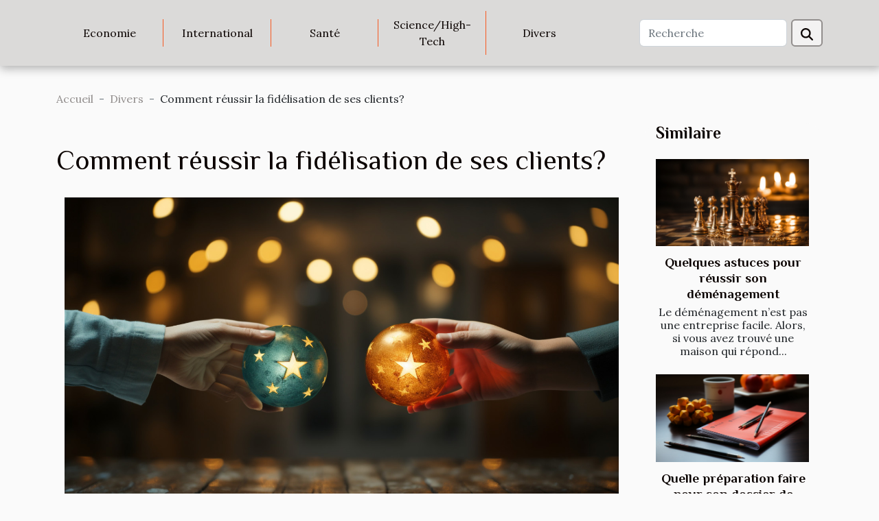

--- FILE ---
content_type: text/html; charset=UTF-8
request_url: https://abidjan911.com/comment-reussir-la-fidelisation-de-ses-clients
body_size: 17893
content:
<!DOCTYPE html>
    <html lang="fr">
<head>
    <meta charset="utf-8">
    <title>Comment réussir la fidélisation de ses clients?</title>
<meta name="description" content="">

<meta name="robots" content="all" />
<link rel="icon" type="image/png" href="/favicon.png" />
    <meta name="viewport" content="width=device-width, initial-scale=1">
    <link rel="stylesheet" href="/css/style2.css">
</head>
<body>
    <header>
    <div class="container-fluid d-flex justify-content-center">
        <nav class="navbar container navbar-expand-xl m-0 pt-3 pb-3">
            <div class="container-fluid">
                <button class="navbar-toggler" type="button" data-bs-toggle="collapse" data-bs-target="#navbarSupportedContent" aria-controls="navbarSupportedContent" aria-expanded="false" aria-label="Toggle navigation">
                    <svg xmlns="http://www.w3.org/2000/svg" fill="currentColor" class="bi bi-list" viewBox="0 0 16 16">
                        <path fill-rule="evenodd" d="M2.5 12a.5.5 0 0 1 .5-.5h10a.5.5 0 0 1 0 1H3a.5.5 0 0 1-.5-.5m0-4a.5.5 0 0 1 .5-.5h10a.5.5 0 0 1 0 1H3a.5.5 0 0 1-.5-.5m0-4a.5.5 0 0 1 .5-.5h10a.5.5 0 0 1 0 1H3a.5.5 0 0 1-.5-.5"></path>
                    </svg>
                </button>
                <div class="collapse navbar-collapse" id="navbarSupportedContent">
                    <ul class="navbar-nav">
                                                    <li class="nav-item">
    <a href="/economie" class="nav-link">Economie</a>
    </li>
                                    <li class="nav-item">
    <a href="/international" class="nav-link">International</a>
    </li>
                                    <li class="nav-item">
    <a href="/sante" class="nav-link">Santé</a>
    </li>
                                    <li class="nav-item">
    <a href="/sciencehigh-tech" class="nav-link">Science/High-Tech</a>
    </li>
                                    <li class="nav-item">
    <a href="/divers" class="nav-link">Divers</a>
    </li>
                            </ul>
                    <form class="d-flex" role="search" method="get" action="/search">
    <input type="search" class="form-control"  name="q" placeholder="Recherche" aria-label="Recherche"  pattern=".*\S.*" required>
    <button type="submit" class="btn">
        <svg xmlns="http://www.w3.org/2000/svg" width="18px" height="18px" fill="currentColor" viewBox="0 0 512 512">
                    <path d="M416 208c0 45.9-14.9 88.3-40 122.7L502.6 457.4c12.5 12.5 12.5 32.8 0 45.3s-32.8 12.5-45.3 0L330.7 376c-34.4 25.2-76.8 40-122.7 40C93.1 416 0 322.9 0 208S93.1 0 208 0S416 93.1 416 208zM208 352a144 144 0 1 0 0-288 144 144 0 1 0 0 288z"/>
                </svg>
    </button>
</form>
                </div>
            </div>
        </nav>
    </div>
</header>
<div class="container">
        <nav aria-label="breadcrumb"
               style="--bs-breadcrumb-divider: '-';" >
            <ol class="breadcrumb">
                <li class="breadcrumb-item"><a href="/">Accueil</a></li>
                                    <li class="breadcrumb-item  active ">
                        <a href="/divers" title="Divers">Divers</a>                    </li>
                                <li class="breadcrumb-item">
                    Comment réussir la fidélisation de ses clients?                </li>
            </ol>
        </nav>
    </div>
<div class="container-fluid">
    <main class="container sidebar-minimal mt-2">
        <div class="row">
            <div class="col-lg-9 order-1 order-lg-2 col-12 main">

                                    <h1>
                        Comment réussir la fidélisation de ses clients?                    </h1>
                
                    <img class="img-fluid" src="/images/comment-reussir-la-fidelisation-de-ses-clients.jpg" alt="Comment réussir la fidélisation de ses clients?">                                <article class="container main" ><div><p><span lang="EN-US" dir="ltr">Vous êtes fatigués de courir chaque fois après les clients pour faire votre chiffre d'affaires. Il existe une stratégie qui vous permettra de maintenir vos clients une bonne fois pour toujours. La fidélisation du client est cette stratégie que vous devez développer. Découvrez alors dans la suite les étapes de la fidélisation des clients.</span></p>
<h2 id="anchor_0"><span lang="EN-US" dir="ltr">Soins accordés au produit et des surprises agréables</span></h2>
<p><span lang="EN-US" dir="ltr">Accepteriez-vous embaucher dans votre entreprise un employé qui n'est pas compétent ? De la même manière aucun client n'accepterait payer un service qui n'est pas d'une qualité irréprochable. C'est le point central qui mérite vraiment beaucoup d'attention. Visitez ce site </span><a href="https://paulinemioque.com">https://paulinemioque.com/</a><span lang="EN-US" dir="ltr"> pour&nbsp;plus d'informations. Vous ne pouvez pas fournir un service médiocre à un client et l'espérer encore une autre fois. Vous ne pouvez pas non plus vendre un produit de qualité reprochable à un client et espérer qu'il revienne une autre fois. Pour fidéliser vos clients, vos services ou produits doivent répondre parfaitement à leurs attentes. Ils doivent même être satisfaits au-delà de leurs attentes. Ils doivent être fiers d'avoir payé votre service, et ainsi ils rendront bon témoignage de vous. Et vous devez faire en sorte que votre produit soit toujours d'une qualité irréprochable à long terme.</span></p>
<p><span lang="EN-US" dir="ltr">Par ailleurs, vous devez surprendre vos clients par quelques actions inattendues. Vous pouvez par exemple les offrir un petit bonus qui n'était pas initialement prévu. Vous pouvez également les accordé une heure d'échange sur l'utilisation du produit. Vous devez essayer de les contacter après un certain temps pour vous renseigner sur la satisfaction du produit ou du service.</span></p>
<h2 id="anchor_1"><span lang="EN-US" dir="ltr">Écouter les clients et de distinguer de la concurrence</span></h2>
<p><span lang="EN-US" dir="ltr">L'erreur que beaucoup commettent est l'ignorance et la négligence des clients après chaque vente. Alors que selon la stratégie, vous devez être en communication permanente avec le client. Pour cela vous devez établir un sondage en ligne, ou établir un questionnaire de satisfaction client par courrier ou par téléphone. Cela va vous permettre de prendre connaissance des besoins des clients et améliorer vos produits et services.&nbsp;</span></p>
<p><span lang="EN-US" dir="ltr">Cependant, il est obligatoire de se démarquer de la concurrence pour pouvoir fidéliser ses clients. Il s'agira de faire des analyses par rapport aux marchés et à l'environnement et réadapter vos services et produits. Pour cela, il suffit de prendre connaissance des méthodes pour la réalisation du diagnostic externe de votre entreprise.</span></p><div></article>            </div>
            <aside class="col-lg-3 order-2 order-lg-2 col-12 aside-right">
                <div class="list-flat-img">
                    <h2>Similaire</h2>                            <section>

                    <figure><a href="/quelques-astuces-pour-reussir-son-demenagement" title="Quelques astuces pour réussir son déménagement"><img class="d-block w-100" src="/images/quelques-astuces-pour-reussir-son-demenagement.jpg" alt="Quelques astuces pour réussir son déménagement"></a></figure>                    
                    <div>
                        <h3><a href="/quelques-astuces-pour-reussir-son-demenagement" title="Quelques astuces pour réussir son déménagement">Quelques astuces pour réussir son déménagement</a></h3>                        <div>Le déménagement n’est pas une entreprise facile. Alors, si vous avez trouvé une maison qui répond...</div>                    </div>
                </section>
                            <section>

                    <figure><a href="/quelle-preparation-faire-pour-son-dossier-de-banque" title="Quelle préparation faire pour son dossier de banque ?"><img class="d-block w-100" src="/images/quelle-preparation-faire-pour-son-dossier-de-banque.jpeg" alt="Quelle préparation faire pour son dossier de banque ?"></a></figure>                    
                    <div>
                        <h3><a href="/quelle-preparation-faire-pour-son-dossier-de-banque" title="Quelle préparation faire pour son dossier de banque ?">Quelle préparation faire pour son dossier de banque ?</a></h3>                        <div>Pour avoir un compte à la banque pour son entreprise, vous avez besoin d'un dossier. C'est ce qui...</div>                    </div>
                </section>
                            <section>

                    <figure><a href="/astuces-pour-revendre-votre-cigarette-electronique" title="Astuces pour revendre votre cigarette électronique"><img class="d-block w-100" src="/images/astuces-pour-revendre-votre-cigarette-electronique.jpg" alt="Astuces pour revendre votre cigarette électronique"></a></figure>                    
                    <div>
                        <h3><a href="/astuces-pour-revendre-votre-cigarette-electronique" title="Astuces pour revendre votre cigarette électronique">Astuces pour revendre votre cigarette électronique</a></h3>                        <div>Plusieurs raisons peuvent vous pousser à revendre votre cigarette électronique. Mais pour réussir,...</div>                    </div>
                </section>
                            <section>

                    <figure><a href="/sur-quels-criteres-se-baser-pour-choisir-une-bonne-assurance-sante" title="Sur quels critères se baser pour choisir une bonne assurance santé ?"><img class="d-block w-100" src="/images/sur-quels-criteres-se-baser-pour-choisir-une-bonne-assurance-sante.jpeg" alt="Sur quels critères se baser pour choisir une bonne assurance santé ?"></a></figure>                    
                    <div>
                        <h3><a href="/sur-quels-criteres-se-baser-pour-choisir-une-bonne-assurance-sante" title="Sur quels critères se baser pour choisir une bonne assurance santé ?">Sur quels critères se baser pour choisir une bonne assurance santé ?</a></h3>                        <div>Vous voulez réduire les frais de prise en charge lorsque vous êtes malades&nbsp;? Ou encore vous...</div>                    </div>
                </section>
                            <section>

                    <figure><a href="/quelques-erreurs-a-ne-pas-commettre-dans-un-casino" title="Quelques erreurs à ne pas commettre dans un casino"><img class="d-block w-100" src="/images/quelques-erreurs-a-ne-pas-commettre-dans-un-casino.jpeg" alt="Quelques erreurs à ne pas commettre dans un casino"></a></figure>                    
                    <div>
                        <h3><a href="/quelques-erreurs-a-ne-pas-commettre-dans-un-casino" title="Quelques erreurs à ne pas commettre dans un casino">Quelques erreurs à ne pas commettre dans un casino</a></h3>                        <div>Le jeu de casinos comporte d’énormes risques comme vous le savez. De ce part, il y a des fautes...</div>                    </div>
                </section>
                            <section>

                    <figure><a href="/les-avantages-de-lepilateur-a-la-lumiere-pulsee" title="Les avantages de l&#039;epilateur à la lumière pulsée"><img class="d-block w-100" src="/images/les-avantages-de-lepilateur-a-la-lumiere-pulsee.jpeg" alt="Les avantages de l&#039;epilateur à la lumière pulsée"></a></figure>                    
                    <div>
                        <h3><a href="/les-avantages-de-lepilateur-a-la-lumiere-pulsee" title="Les avantages de l&#039;epilateur à la lumière pulsée">Les avantages de l'epilateur à la lumière pulsée</a></h3>                        <div>Avoir un corps sans poils est le rêve de certaines personnes. De ce fait, elles ont besoin de...</div>                    </div>
                </section>
                                    </div>
            </aside>
        </div>
        <section class="newest-list">
        <div class="container">
                        <h2>Sur le même sujet</h2>
            <div class="row">
                                    <div class="col-12 col-md-4">
                        <figure><a href="/comment-integrer-des-statues-grandeur-nature-dans-une-decoration-moderne" title="Comment intégrer des statues grandeur nature dans une décoration moderne ?"><img class="img-fluid" src="/images/comment-integrer-des-statues-grandeur-nature-dans-une-decoration-moderne.jpg" alt="Comment intégrer des statues grandeur nature dans une décoration moderne ?"></a></figure><figcaption>Comment intégrer des statues grandeur nature dans une décoration moderne ?</figcaption>                        <div>
                                                    </div>
                        <h4><a href="/comment-integrer-des-statues-grandeur-nature-dans-une-decoration-moderne" title="Comment intégrer des statues grandeur nature dans une décoration moderne ?">Comment intégrer des statues grandeur nature dans une décoration moderne ?</a></h4>                        <time datetime="2025-09-23 07:30:51">Mar. 23 septembre 2025</time>                        <div>
Intégrer des statues grandeur nature dans une décoration moderne est un défi captivant qui mêle...</div>                    </div>
                                    <div class="col-12 col-md-4">
                        <figure><a href="/comment-choisir-son-hijab-pour-harmoniser-elegance-et-confort" title="Comment choisir son hijab pour harmoniser élégance et confort ?"><img class="img-fluid" src="/images/comment-choisir-son-hijab-pour-harmoniser-elegance-et-confort.jpeg" alt="Comment choisir son hijab pour harmoniser élégance et confort ?"></a></figure><figcaption>Comment choisir son hijab pour harmoniser élégance et confort ?</figcaption>                        <div>
                                                    </div>
                        <h4><a href="/comment-choisir-son-hijab-pour-harmoniser-elegance-et-confort" title="Comment choisir son hijab pour harmoniser élégance et confort ?">Comment choisir son hijab pour harmoniser élégance et confort ?</a></h4>                        <time datetime="2025-08-28 00:42:06">Jeu. 28 août 2025</time>                        <div>
Choisir le hijab parfait peut sembler complexe lorsqu'on cherche à combiner élégance et confort...</div>                    </div>
                                    <div class="col-12 col-md-4">
                        <figure><a href="/comment-les-stickers-pour-ongles-transforment-ils-votre-manucure-quotidienne" title="Comment les stickers pour ongles transforment-ils votre manucure quotidienne ?"><img class="img-fluid" src="/images/comment-les-stickers-pour-ongles-transforment-ils-votre-manucure-quotidienne.jpg" alt="Comment les stickers pour ongles transforment-ils votre manucure quotidienne ?"></a></figure><figcaption>Comment les stickers pour ongles transforment-ils votre manucure quotidienne ?</figcaption>                        <div>
                                                    </div>
                        <h4><a href="/comment-les-stickers-pour-ongles-transforment-ils-votre-manucure-quotidienne" title="Comment les stickers pour ongles transforment-ils votre manucure quotidienne ?">Comment les stickers pour ongles transforment-ils votre manucure quotidienne ?</a></h4>                        <time datetime="2025-08-08 00:32:05">Ven. 8 août 2025</time>                        <div>
L'univers de la manucure évolue rapidement, et les stickers pour ongles s'imposent aujourd'hui...</div>                    </div>
                                    <div class="col-12 col-md-4">
                        <figure><a href="/creer-des-histoires-captivantes-techniques-et-inspirations" title="Créer des histoires captivantes : Techniques et inspirations"><img class="img-fluid" src="/images/creer-des-histoires-captivantes-techniques-et-inspirations.jpg" alt="Créer des histoires captivantes : Techniques et inspirations"></a></figure><figcaption>Créer des histoires captivantes : Techniques et inspirations</figcaption>                        <div>
                                                    </div>
                        <h4><a href="/creer-des-histoires-captivantes-techniques-et-inspirations" title="Créer des histoires captivantes : Techniques et inspirations">Créer des histoires captivantes : Techniques et inspirations</a></h4>                        <time datetime="2025-06-30 17:04:36">Lun. 30 juin 2025</time>                        <div>
Créer des histoires captivantes est un art qui fascine et questionne. Quelles sont les techniques...</div>                    </div>
                                    <div class="col-12 col-md-4">
                        <figure><a href="/comment-choisir-des-cadeaux-personnalises-et-artisanaux-pour-la-fete-des-peres" title="Comment choisir des cadeaux personnalisés et artisanaux pour la fête des pères"><img class="img-fluid" src="/images/comment-choisir-des-cadeaux-personnalises-et-artisanaux-pour-la-fete-des-peres.jpeg" alt="Comment choisir des cadeaux personnalisés et artisanaux pour la fête des pères"></a></figure><figcaption>Comment choisir des cadeaux personnalisés et artisanaux pour la fête des pères</figcaption>                        <div>
                                                    </div>
                        <h4><a href="/comment-choisir-des-cadeaux-personnalises-et-artisanaux-pour-la-fete-des-peres" title="Comment choisir des cadeaux personnalisés et artisanaux pour la fête des pères">Comment choisir des cadeaux personnalisés et artisanaux pour la fête des pères</a></h4>                        <time datetime="2025-05-26 02:10:05">Lun. 26 mai 2025</time>                        <div>
À l'approche de la fête des pères, nombreux sont ceux qui souhaitent offrir un présent unique et...</div>                    </div>
                                    <div class="col-12 col-md-4">
                        <figure><a href="/limpact-des-couleurs-dans-les-posters-de-paysages-urbains" title="L&#039;impact des couleurs dans les posters de paysages urbains"><img class="img-fluid" src="/images/limpact-des-couleurs-dans-les-posters-de-paysages-urbains.jpg" alt="L&#039;impact des couleurs dans les posters de paysages urbains"></a></figure><figcaption>L'impact des couleurs dans les posters de paysages urbains</figcaption>                        <div>
                                                    </div>
                        <h4><a href="/limpact-des-couleurs-dans-les-posters-de-paysages-urbains" title="L&#039;impact des couleurs dans les posters de paysages urbains">L'impact des couleurs dans les posters de paysages urbains</a></h4>                        <time datetime="2025-05-06 10:22:06">Mar. 6 mai 2025</time>                        <div>
Les couleurs occupent une place prépondérante dans la composition des posters de paysages urbains...</div>                    </div>
                                    <div class="col-12 col-md-4">
                        <figure><a href="/guide-pratique-pour-respecter-les-traditions-vestimentaires-en-thailande" title="Guide pratique pour respecter les traditions vestimentaires en Thaïlande"><img class="img-fluid" src="/images/guide-pratique-pour-respecter-les-traditions-vestimentaires-en-thailande.jpg" alt="Guide pratique pour respecter les traditions vestimentaires en Thaïlande"></a></figure><figcaption>Guide pratique pour respecter les traditions vestimentaires en Thaïlande</figcaption>                        <div>
                                                    </div>
                        <h4><a href="/guide-pratique-pour-respecter-les-traditions-vestimentaires-en-thailande" title="Guide pratique pour respecter les traditions vestimentaires en Thaïlande">Guide pratique pour respecter les traditions vestimentaires en Thaïlande</a></h4>                        <time datetime="2025-05-02 11:54:04">Ven. 2 mai 2025</time>                        <div>
La Thaïlande, pays riche de sa culture millénaire, offre aux voyageurs un dédale de traditions...</div>                    </div>
                                    <div class="col-12 col-md-4">
                        <figure><a href="/comment-choisir-des-vetements-de-seconde-main-pour-bebes-filles" title="Comment choisir des vêtements de seconde main pour bébés filles"><img class="img-fluid" src="/images/comment-choisir-des-vetements-de-seconde-main-pour-bebes-filles.jpg" alt="Comment choisir des vêtements de seconde main pour bébés filles"></a></figure><figcaption>Comment choisir des vêtements de seconde main pour bébés filles</figcaption>                        <div>
                                                    </div>
                        <h4><a href="/comment-choisir-des-vetements-de-seconde-main-pour-bebes-filles" title="Comment choisir des vêtements de seconde main pour bébés filles">Comment choisir des vêtements de seconde main pour bébés filles</a></h4>                        <time datetime="2025-04-30 12:26:05">Mer. 30 avril 2025</time>                        <div>
L'achat de vêtements de seconde main pour les bébés filles est non seulement une démarche...</div>                    </div>
                                    <div class="col-12 col-md-4">
                        <figure><a href="/guide-pratique-pour-linstallation-detageres-murales-pour-livres" title="Guide pratique pour l&#039;installation d&#039;étagères murales pour livres"><img class="img-fluid" src="/images/guide-pratique-pour-linstallation-detageres-murales-pour-livres.jpg" alt="Guide pratique pour l&#039;installation d&#039;étagères murales pour livres"></a></figure><figcaption>Guide pratique pour l'installation d'étagères murales pour livres</figcaption>                        <div>
                                                    </div>
                        <h4><a href="/guide-pratique-pour-linstallation-detageres-murales-pour-livres" title="Guide pratique pour l&#039;installation d&#039;étagères murales pour livres">Guide pratique pour l'installation d'étagères murales pour livres</a></h4>                        <time datetime="2025-04-01 01:52:03">Mar. 1 avril 2025</time>                        <div>
L'aménagement d'un espace de vie ou de travail passe souvent par une touche personnelle et...</div>                    </div>
                                    <div class="col-12 col-md-4">
                        <figure><a href="/conseils-pour-choisir-entre-un-sphynx-ou-un-maine-coon" title="Conseils pour choisir entre un sphynx ou un maine coon"><img class="img-fluid" src="/images/conseils-pour-choisir-entre-un-sphynx-ou-un-maine-coon.jpg" alt="Conseils pour choisir entre un sphynx ou un maine coon"></a></figure><figcaption>Conseils pour choisir entre un sphynx ou un maine coon</figcaption>                        <div>
                                                    </div>
                        <h4><a href="/conseils-pour-choisir-entre-un-sphynx-ou-un-maine-coon" title="Conseils pour choisir entre un sphynx ou un maine coon">Conseils pour choisir entre un sphynx ou un maine coon</a></h4>                        <time datetime="2025-01-31 09:34:05">Ven. 31 janvier 2025</time>                        <div>
Lorsque vient le moment d'accueillir un nouveau compagnon félin dans son foyer, le choix de la...</div>                    </div>
                                    <div class="col-12 col-md-4">
                        <figure><a href="/conseils-pratiques-pour-mixer-modernite-et-style-industriel-dans-votre-chambre" title="Conseils pratiques pour mixer modernité et style industriel dans votre chambre"><img class="img-fluid" src="/images/conseils-pratiques-pour-mixer-modernite-et-style-industriel-dans-votre-chambre.jpg" alt="Conseils pratiques pour mixer modernité et style industriel dans votre chambre"></a></figure><figcaption>Conseils pratiques pour mixer modernité et style industriel dans votre chambre</figcaption>                        <div>
                                                    </div>
                        <h4><a href="/conseils-pratiques-pour-mixer-modernite-et-style-industriel-dans-votre-chambre" title="Conseils pratiques pour mixer modernité et style industriel dans votre chambre">Conseils pratiques pour mixer modernité et style industriel dans votre chambre</a></h4>                        <time datetime="2025-01-22 19:44:08">Mer. 22 janvier 2025</time>                        <div>
La chambre à coucher se métamorphose désormais en un sanctuaire de style, où l'esthétique...</div>                    </div>
                                    <div class="col-12 col-md-4">
                        <figure><a href="/guide-pratique-pour-la-degustation-et-le-service-du-champagne" title="Guide pratique pour la dégustation et le service du champagne"><img class="img-fluid" src="/images/guide-pratique-pour-la-degustation-et-le-service-du-champagne.jpg" alt="Guide pratique pour la dégustation et le service du champagne"></a></figure><figcaption>Guide pratique pour la dégustation et le service du champagne</figcaption>                        <div>
                                                    </div>
                        <h4><a href="/guide-pratique-pour-la-degustation-et-le-service-du-champagne" title="Guide pratique pour la dégustation et le service du champagne">Guide pratique pour la dégustation et le service du champagne</a></h4>                        <time datetime="2025-01-22 12:16:08">Mer. 22 janvier 2025</time>                        <div>
Le champagne, synonyme de célébration et de raffinement, offre un univers de saveurs et d'arômes...</div>                    </div>
                                    <div class="col-12 col-md-4">
                        <figure><a href="/guide-complet-pour-lentretien-annuel-de-votre-systeme-de-plomberie" title="Guide complet pour l&#039;entretien annuel de votre système de plomberie"><img class="img-fluid" src="/images/guide-complet-pour-lentretien-annuel-de-votre-systeme-de-plomberie.jpeg" alt="Guide complet pour l&#039;entretien annuel de votre système de plomberie"></a></figure><figcaption>Guide complet pour l'entretien annuel de votre système de plomberie</figcaption>                        <div>
                                                    </div>
                        <h4><a href="/guide-complet-pour-lentretien-annuel-de-votre-systeme-de-plomberie" title="Guide complet pour l&#039;entretien annuel de votre système de plomberie">Guide complet pour l'entretien annuel de votre système de plomberie</a></h4>                        <time datetime="2025-01-13 09:44:03">Lun. 13 janvier 2025</time>                        <div>
La plomberie est un élément central du confort domestique, et son bon fonctionnement est synonyme...</div>                    </div>
                                    <div class="col-12 col-md-4">
                        <figure><a href="/cyril-de-guardia-avocat-repute-a-perpignan" title="Cyril de Guardia, avocat réputé à Perpignan"><img class="img-fluid" src="/images/A.jpg" alt="Cyril de Guardia, avocat réputé à Perpignan"></a></figure><figcaption>Cyril de Guardia, avocat réputé à Perpignan</figcaption>                        <div>
                                                    </div>
                        <h4><a href="/cyril-de-guardia-avocat-repute-a-perpignan" title="Cyril de Guardia, avocat réputé à Perpignan">Cyril de Guardia, avocat réputé à Perpignan</a></h4>                        <time datetime="2024-12-11 14:50:02">Mer. 11 décembre 2024</time>                        <div>Lorsqu'on parle d'excellence juridique dans les Pyr&eacute;n&eacute;es-Orientales, un nom revient...</div>                    </div>
                                    <div class="col-12 col-md-4">
                        <figure><a href="/comment-choisir-le-photobooth-parfait-pour-votre-prochain-evenement" title="Comment choisir le photobooth parfait pour votre prochain événement"><img class="img-fluid" src="/images/comment-choisir-le-photobooth-parfait-pour-votre-prochain-evenement.jpg" alt="Comment choisir le photobooth parfait pour votre prochain événement"></a></figure><figcaption>Comment choisir le photobooth parfait pour votre prochain événement</figcaption>                        <div>
                                                    </div>
                        <h4><a href="/comment-choisir-le-photobooth-parfait-pour-votre-prochain-evenement" title="Comment choisir le photobooth parfait pour votre prochain événement">Comment choisir le photobooth parfait pour votre prochain événement</a></h4>                        <time datetime="2024-12-07 01:22:05">Sam. 7 décembre 2024</time>                        <div>
La quête du photobooth idéal peut s'avérer une aventure aussi excitante que déterminante pour le...</div>                    </div>
                                    <div class="col-12 col-md-4">
                        <figure><a href="/comment-creer-un-calendrier-de-lavent-personnalise-pour-decembre" title="Comment créer un calendrier de l&#039;avent personnalisé pour décembre"><img class="img-fluid" src="/images/comment-creer-un-calendrier-de-lavent-personnalise-pour-decembre.jpeg" alt="Comment créer un calendrier de l&#039;avent personnalisé pour décembre"></a></figure><figcaption>Comment créer un calendrier de l'avent personnalisé pour décembre</figcaption>                        <div>
                                                    </div>
                        <h4><a href="/comment-creer-un-calendrier-de-lavent-personnalise-pour-decembre" title="Comment créer un calendrier de l&#039;avent personnalisé pour décembre">Comment créer un calendrier de l'avent personnalisé pour décembre</a></h4>                        <time datetime="2024-11-15 09:16:05">Ven. 15 novembre 2024</time>                        <div>
Décembre est synonyme de festivités et d'attente fébrile. Parmi les traditions qui rythment cette...</div>                    </div>
                                    <div class="col-12 col-md-4">
                        <figure><a href="/comment-choisir-le-bon-plombier-pour-vos-urgences-de-plomberie" title="Comment choisir le bon plombier pour vos urgences de plomberie"><img class="img-fluid" src="/images/comment-choisir-le-bon-plombier-pour-vos-urgences-de-plomberie.jpg" alt="Comment choisir le bon plombier pour vos urgences de plomberie"></a></figure><figcaption>Comment choisir le bon plombier pour vos urgences de plomberie</figcaption>                        <div>
                                                    </div>
                        <h4><a href="/comment-choisir-le-bon-plombier-pour-vos-urgences-de-plomberie" title="Comment choisir le bon plombier pour vos urgences de plomberie">Comment choisir le bon plombier pour vos urgences de plomberie</a></h4>                        <time datetime="2024-10-10 01:14:06">Jeu. 10 octobre 2024</time>                        <div>
Faire face à une urgence de plomberie peut rapidement devenir une source de stress et d'inconfort...</div>                    </div>
                                    <div class="col-12 col-md-4">
                        <figure><a href="/comment-maximiser-lespace-dans-les-petites-chambres-avec-style" title="Comment maximiser l&#039;espace dans les petites chambres avec style"><img class="img-fluid" src="/images/comment-maximiser-lespace-dans-les-petites-chambres-avec-style.jpeg" alt="Comment maximiser l&#039;espace dans les petites chambres avec style"></a></figure><figcaption>Comment maximiser l'espace dans les petites chambres avec style</figcaption>                        <div>
                                                    </div>
                        <h4><a href="/comment-maximiser-lespace-dans-les-petites-chambres-avec-style" title="Comment maximiser l&#039;espace dans les petites chambres avec style">Comment maximiser l'espace dans les petites chambres avec style</a></h4>                        <time datetime="2024-09-26 15:46:06">Jeu. 26 septembre 2024</time>                        <div>
Décorer une petite chambre peut souvent sembler être un défi de taille, mais c'est également une...</div>                    </div>
                                    <div class="col-12 col-md-4">
                        <figure><a href="/apprenez-a-jouer-de-la-guitare-en-quelques-lecons-en-ligne" title="Apprenez à jouer de la guitare en quelques leçons en ligne"><img class="img-fluid" src="/images/apprenez-a-jouer-de-la-guitare-en-quelques-lecons-en-ligne.jpg" alt="Apprenez à jouer de la guitare en quelques leçons en ligne"></a></figure><figcaption>Apprenez à jouer de la guitare en quelques leçons en ligne</figcaption>                        <div>
                                                    </div>
                        <h4><a href="/apprenez-a-jouer-de-la-guitare-en-quelques-lecons-en-ligne" title="Apprenez à jouer de la guitare en quelques leçons en ligne">Apprenez à jouer de la guitare en quelques leçons en ligne</a></h4>                        <time datetime="2024-07-18 22:22:02">Jeu. 18 juillet 2024</time>                        <div>
Vous avez toujours été fasciné par les mélodies envoûtantes de la guitare et vous vous dites...</div>                    </div>
                                    <div class="col-12 col-md-4">
                        <figure><a href="/linfluence-de-la-culture-francaise-sur-le-cinema-international" title="L&#039;influence de la culture française sur le cinéma international"><img class="img-fluid" src="/images/linfluence-de-la-culture-francaise-sur-le-cinema-international.jpeg" alt="L&#039;influence de la culture française sur le cinéma international"></a></figure><figcaption>L'influence de la culture française sur le cinéma international</figcaption>                        <div>
                                                    </div>
                        <h4><a href="/linfluence-de-la-culture-francaise-sur-le-cinema-international" title="L&#039;influence de la culture française sur le cinéma international">L'influence de la culture française sur le cinéma international</a></h4>                        <time datetime="2024-02-18 00:16:05">Dim. 18 février 2024</time>                        <div>
La culture française est reconnue mondialement pour sa finesse, son élégance et son art de vivre....</div>                    </div>
                                    <div class="col-12 col-md-4">
                        <figure><a href="/suivre-une-formation-a-distance-quels-sont-les-avantages-que-cela-presente" title="Suivre une formation à distance : quels sont les avantages que cela présente ?"><img class="img-fluid" src="/images/suivre-une-formation-a-distance-quels-sont-les-avantages-que-cela-presente.jpeg" alt="Suivre une formation à distance : quels sont les avantages que cela présente ?"></a></figure><figcaption>Suivre une formation à distance : quels sont les avantages que cela présente ?</figcaption>                        <div>
                                                    </div>
                        <h4><a href="/suivre-une-formation-a-distance-quels-sont-les-avantages-que-cela-presente" title="Suivre une formation à distance : quels sont les avantages que cela présente ?">Suivre une formation à distance : quels sont les avantages que cela présente ?</a></h4>                        <time datetime="2023-11-07 00:38:01">Mar. 7 novembre 2023</time>                        <div>Avoir un travail pour pouvoir gagner sa vie est le souhait du commun des mortels et pour y parvenir...</div>                    </div>
                                    <div class="col-12 col-md-4">
                        <figure><a href="/quels-sont-les-plus-grands-musees-du-bresil" title="Quels sont les plus grands musées du Brésil ?"><img class="img-fluid" src="/images/quels-sont-les-plus-grands-musees-du-bresil.jpg" alt="Quels sont les plus grands musées du Brésil ?"></a></figure><figcaption>Quels sont les plus grands musées du Brésil ?</figcaption>                        <div>
                                                    </div>
                        <h4><a href="/quels-sont-les-plus-grands-musees-du-bresil" title="Quels sont les plus grands musées du Brésil ?">Quels sont les plus grands musées du Brésil ?</a></h4>                        <time datetime="2023-10-24 21:40:19">Mar. 24 octobre 2023</time>                        <div>Le Brésil est un grand pays non seulement par sa superficie, mais aussi par son patrimoine culturel...</div>                    </div>
                                    <div class="col-12 col-md-4">
                        <figure><a href="/rangement-de-maquillage-parlons-en" title="Rangement de maquillage : parlons-en !"><img class="img-fluid" src="/images/rangement-de-maquillage-parlons-en.jpg" alt="Rangement de maquillage : parlons-en !"></a></figure><figcaption>Rangement de maquillage : parlons-en !</figcaption>                        <div>
                                                    </div>
                        <h4><a href="/rangement-de-maquillage-parlons-en" title="Rangement de maquillage : parlons-en !">Rangement de maquillage : parlons-en !</a></h4>                        <time datetime="2023-10-24 21:40:15">Mar. 24 octobre 2023</time>                        <div>Les femmes sont tellement accrocs aux maquillages qu’elles mettent tout ce qui constitue...</div>                    </div>
                                    <div class="col-12 col-md-4">
                        <figure><a href="/quest-ce-quun-protege-dents-et-quand-est-il-recommande-de-lutiliser" title="Qu’est-ce qu’un protège-dents et quand est-il recommandé de l’utiliser ?"><img class="img-fluid" src="/images/quest-ce-quun-protege-dents-et-quand-est-il-recommande-de-lutiliser.jpeg" alt="Qu’est-ce qu’un protège-dents et quand est-il recommandé de l’utiliser ?"></a></figure><figcaption>Qu’est-ce qu’un protège-dents et quand est-il recommandé de l’utiliser ?</figcaption>                        <div>
                                                    </div>
                        <h4><a href="/quest-ce-quun-protege-dents-et-quand-est-il-recommande-de-lutiliser" title="Qu’est-ce qu’un protège-dents et quand est-il recommandé de l’utiliser ?">Qu’est-ce qu’un protège-dents et quand est-il recommandé de l’utiliser ?</a></h4>                        <time datetime="2023-10-24 21:40:08">Mar. 24 octobre 2023</time>                        <div>Les dents peuvent être exposées à des blessures graves, en particulier lors de la pratique de...</div>                    </div>
                                    <div class="col-12 col-md-4">
                        <figure><a href="/que-savoir-des-assurances" title="Que savoir des assurances ?"><img class="img-fluid" src="/images/que-savoir-des-assurances.jpeg" alt="Que savoir des assurances ?"></a></figure><figcaption>Que savoir des assurances ?</figcaption>                        <div>
                                                    </div>
                        <h4><a href="/que-savoir-des-assurances" title="Que savoir des assurances ?">Que savoir des assurances ?</a></h4>                        <time datetime="2023-10-24 21:40:06">Mar. 24 octobre 2023</time>                        <div>La procession d’un matériel ou immatériel requiert toujours une protection un entretien et bien...</div>                    </div>
                                    <div class="col-12 col-md-4">
                        <figure><a href="/comment-beneficier-des-indemnites-dune-assurance-apres-un-accident" title="Comment bénéficier des indemnités d’une assurance après un accident ?"><img class="img-fluid" src="/images/comment-beneficier-des-indemnites-dune-assurance-apres-un-accident.jpeg" alt="Comment bénéficier des indemnités d’une assurance après un accident ?"></a></figure><figcaption>Comment bénéficier des indemnités d’une assurance après un accident ?</figcaption>                        <div>
                                                    </div>
                        <h4><a href="/comment-beneficier-des-indemnites-dune-assurance-apres-un-accident" title="Comment bénéficier des indemnités d’une assurance après un accident ?">Comment bénéficier des indemnités d’une assurance après un accident ?</a></h4>                        <time datetime="2023-10-24 21:40:05">Mar. 24 octobre 2023</time>                        <div>Un accident est un événement qui ne se prévoit pas et qui engendre assez d’imprévus pour toutes...</div>                    </div>
                                    <div class="col-12 col-md-4">
                        <figure><a href="/assurance-expatriee-quels-sont-ses-avantages" title="Assurance expatriée : quels sont ses avantages ?"><img class="img-fluid" src="/images/assurance-expatriee-quels-sont-ses-avantages.jpeg" alt="Assurance expatriée : quels sont ses avantages ?"></a></figure><figcaption>Assurance expatriée : quels sont ses avantages ?</figcaption>                        <div>
                                                    </div>
                        <h4><a href="/assurance-expatriee-quels-sont-ses-avantages" title="Assurance expatriée : quels sont ses avantages ?">Assurance expatriée : quels sont ses avantages ?</a></h4>                        <time datetime="2023-10-24 21:40:04">Mar. 24 octobre 2023</time>                        <div>Opter pour une assurance expatriée est une solution que beaucoup choisissent pour faire d’épargne....</div>                    </div>
                                    <div class="col-12 col-md-4">
                        <figure><a href="/quel-modele-de-panneau-de-jardin-moins-cher-choisir" title="Quel modèle de panneau de jardin moins cher choisir ?"><img class="img-fluid" src="/images/quel-modele-de-panneau-de-jardin-moins-cher-choisir.jpeg" alt="Quel modèle de panneau de jardin moins cher choisir ?"></a></figure><figcaption>Quel modèle de panneau de jardin moins cher choisir ?</figcaption>                        <div>
                                                    </div>
                        <h4><a href="/quel-modele-de-panneau-de-jardin-moins-cher-choisir" title="Quel modèle de panneau de jardin moins cher choisir ?">Quel modèle de panneau de jardin moins cher choisir ?</a></h4>                        <time datetime="2023-10-24 21:40:04">Mar. 24 octobre 2023</time>                        <div>Ceci concerne tous les propriétaires qui disposent d’un jardin. Il est un constat, qu’ils...</div>                    </div>
                                    <div class="col-12 col-md-4">
                        <figure><a href="/ou-peut-on-trouver-du-cbd-a-ardeche" title="Où peut-on trouver du CBD à Ardèche ?"><img class="img-fluid" src="/images/ou-peut-on-trouver-du-cbd-a-ardeche.jpg" alt="Où peut-on trouver du CBD à Ardèche ?"></a></figure><figcaption>Où peut-on trouver du CBD à Ardèche ?</figcaption>                        <div>
                                                    </div>
                        <h4><a href="/ou-peut-on-trouver-du-cbd-a-ardeche" title="Où peut-on trouver du CBD à Ardèche ?">Où peut-on trouver du CBD à Ardèche ?</a></h4>                        <time datetime="2023-10-24 21:40:02">Mar. 24 octobre 2023</time>                        <div>La consommation du cannabidiol est devenue une tendance aujourd’hui. Mais où en procurer lorsque...</div>                    </div>
                                    <div class="col-12 col-md-4">
                        <figure><a href="/comment-demenager-avec-votre-vehicule" title="Comment déménager avec votre véhicule"><img class="img-fluid" src="/images/comment-demenager-avec-votre-vehicule.jpeg" alt="Comment déménager avec votre véhicule"></a></figure><figcaption>Comment déménager avec votre véhicule</figcaption>                        <div>
                                                    </div>
                        <h4><a href="/comment-demenager-avec-votre-vehicule" title="Comment déménager avec votre véhicule">Comment déménager avec votre véhicule</a></h4>                        <time datetime="2023-10-24 21:40:00">Mar. 24 octobre 2023</time>                        <div>La Suisse fait partie du top liste des pays où il fait bon-vivre. Avec les possibilités qu’elle...</div>                    </div>
                                    <div class="col-12 col-md-4">
                        <figure><a href="/comment-soigner-la-dyspepsie" title="Comment soigner la dyspepsie ?"><img class="img-fluid" src="/images/comment-soigner-la-dyspepsie.jpeg" alt="Comment soigner la dyspepsie ?"></a></figure><figcaption>Comment soigner la dyspepsie ?</figcaption>                        <div>
                                                    </div>
                        <h4><a href="/comment-soigner-la-dyspepsie" title="Comment soigner la dyspepsie ?">Comment soigner la dyspepsie ?</a></h4>                        <time datetime="2023-10-24 21:39:55">Mar. 24 octobre 2023</time>                        <div>Lorsque nous suivons la définition de la santé selon l’OMS, nous retenons que tout homme est un...</div>                    </div>
                                    <div class="col-12 col-md-4">
                        <figure><a href="/quelles-sont-les-methodes-par-lesquelles-on-peut-resilier-une-assurance-habitation-pendant-un-demenagement" title="Quelles sont les méthodes par lesquelles on peut résilier une assurance habitation pendant un déménagement ?"><img class="img-fluid" src="/images/quelles-sont-les-methodes-par-lesquelles-on-peut-resilier-une-assurance-habitation-pendant-un-demenagement.jpeg" alt="Quelles sont les méthodes par lesquelles on peut résilier une assurance habitation pendant un déménagement ?"></a></figure><figcaption>Quelles sont les méthodes par lesquelles on peut résilier une assurance habitation pendant un déménagement ?</figcaption>                        <div>
                                                    </div>
                        <h4><a href="/quelles-sont-les-methodes-par-lesquelles-on-peut-resilier-une-assurance-habitation-pendant-un-demenagement" title="Quelles sont les méthodes par lesquelles on peut résilier une assurance habitation pendant un déménagement ?">Quelles sont les méthodes par lesquelles on peut résilier une assurance habitation pendant un déménagement ?</a></h4>                        <time datetime="2023-10-24 21:39:55">Mar. 24 octobre 2023</time>                        <div>Étant dans une location, si vous pensez déménager, il y a des procédures à suivre telles que la...</div>                    </div>
                                    <div class="col-12 col-md-4">
                        <figure><a href="/que-faut-il-savoir-des-ecouteurs-de-marque-bowers-wilkins-sans-fil" title="Que faut-il savoir des écouteurs de marque Bowers &amp;amp; Wilkins sans fil ?"><img class="img-fluid" src="/images/que-faut-il-savoir-des-ecouteurs-de-marque-bowers-amp-wilkins-sans-fil.jpeg" alt="Que faut-il savoir des écouteurs de marque Bowers &amp;amp; Wilkins sans fil ?"></a></figure><figcaption>Que faut-il savoir des écouteurs de marque Bowers &amp; Wilkins sans fil ?</figcaption>                        <div>
                                                    </div>
                        <h4><a href="/que-faut-il-savoir-des-ecouteurs-de-marque-bowers-wilkins-sans-fil" title="Que faut-il savoir des écouteurs de marque Bowers &amp;amp; Wilkins sans fil ?">Que faut-il savoir des écouteurs de marque Bowers &amp; Wilkins sans fil ?</a></h4>                        <time datetime="2023-10-24 21:39:54">Mar. 24 octobre 2023</time>                        <div>Un écouteur est un appareil qui sert à écouter une communication, un enregistrement ou une musique...</div>                    </div>
                                    <div class="col-12 col-md-4">
                        <figure><a href="/ratio-pg-vg-du-liquide-laquelle-choisir-pour-votre-cigarette-electronique" title="Ratio PG/VG du liquide : Laquelle choisir pour votre cigarette électronique ?"><img class="img-fluid" src="/images/ratio-pgvg-du-liquide-laquelle-choisir-pour-votre-cigarette-electronique.jpeg" alt="Ratio PG/VG du liquide : Laquelle choisir pour votre cigarette électronique ?"></a></figure><figcaption>Ratio PG/VG du liquide : Laquelle choisir pour votre cigarette électronique ?</figcaption>                        <div>
                                                    </div>
                        <h4><a href="/ratio-pg-vg-du-liquide-laquelle-choisir-pour-votre-cigarette-electronique" title="Ratio PG/VG du liquide : Laquelle choisir pour votre cigarette électronique ?">Ratio PG/VG du liquide : Laquelle choisir pour votre cigarette électronique ?</a></h4>                        <time datetime="2023-10-24 21:39:41">Mar. 24 octobre 2023</time>                        <div>Encore appelée e-cigarette, la cigarette électronique est un dispositif électronique qui génère un...</div>                    </div>
                                    <div class="col-12 col-md-4">
                        <figure><a href="/huiles-essentielles-comment-bien-les-utiliser" title="Huiles essentielles : comment bien les utiliser ?"><img class="img-fluid" src="/images/huiles-essentielles-comment-bien-les-utiliser.jpeg" alt="Huiles essentielles : comment bien les utiliser ?"></a></figure><figcaption>Huiles essentielles : comment bien les utiliser ?</figcaption>                        <div>
                                                    </div>
                        <h4><a href="/huiles-essentielles-comment-bien-les-utiliser" title="Huiles essentielles : comment bien les utiliser ?">Huiles essentielles : comment bien les utiliser ?</a></h4>                        <time datetime="2023-08-25 02:16:02">Ven. 25 août 2023</time>                        <div>Il existe de nombreux produits pour tous les usages, y compris les soins du visage et, par...</div>                    </div>
                                    <div class="col-12 col-md-4">
                        <figure><a href="/decoration-de-salle-de-bain-des-astuces-pour-y-arriver" title="Décoration de salle de bain : des astuces pour y arriver ?"><img class="img-fluid" src="/images/decoration-de-salle-de-bain-des-astuces-pour-y-arriver.jpg" alt="Décoration de salle de bain : des astuces pour y arriver ?"></a></figure><figcaption>Décoration de salle de bain : des astuces pour y arriver ?</figcaption>                        <div>
                                                    </div>
                        <h4><a href="/decoration-de-salle-de-bain-des-astuces-pour-y-arriver" title="Décoration de salle de bain : des astuces pour y arriver ?">Décoration de salle de bain : des astuces pour y arriver ?</a></h4>                        <time datetime="2023-08-23 15:54:02">Mer. 23 août 2023</time>                        <div>L’art de décorer une salle de bain va bien au-delà de l’aspect esthétique. C’est un espace intime...</div>                    </div>
                                    <div class="col-12 col-md-4">
                        <figure><a href="/quelles-sont-les-differentes-demarches-de-creation-dune-sci-en-ligne" title="Quelles sont les différentes démarches de création d&#039;une SCI en ligne ?"><img class="img-fluid" src="/images/quelles-sont-les-differentes-demarches-de-creation-dune-sci-en-ligne.jpg" alt="Quelles sont les différentes démarches de création d&#039;une SCI en ligne ?"></a></figure><figcaption>Quelles sont les différentes démarches de création d'une SCI en ligne ?</figcaption>                        <div>
                                                    </div>
                        <h4><a href="/quelles-sont-les-differentes-demarches-de-creation-dune-sci-en-ligne" title="Quelles sont les différentes démarches de création d&#039;une SCI en ligne ?">Quelles sont les différentes démarches de création d'une SCI en ligne ?</a></h4>                        <time datetime="2023-07-11 04:16:02">Mar. 11 juillet 2023</time>                        <div>Pour l'optimisation de votre patrimoine immobilier, il convient d'opter pour la création d'une SCI...</div>                    </div>
                                    <div class="col-12 col-md-4">
                        <figure><a href="/destinees-entrelacees-les-rencontres-predites-par-votre-signe-astrologique-et-votre-numerologie" title="Destinées entrelacées : Les rencontres prédites par votre signe astrologique et votre numérologie"><img class="img-fluid" src="/images/destinees-entrelacees-les-rencontres-predites-par-votre-signe-astrologique-et-votre-numerologie.jpg" alt="Destinées entrelacées : Les rencontres prédites par votre signe astrologique et votre numérologie"></a></figure><figcaption>Destinées entrelacées : Les rencontres prédites par votre signe astrologique et votre numérologie</figcaption>                        <div>
                                                    </div>
                        <h4><a href="/destinees-entrelacees-les-rencontres-predites-par-votre-signe-astrologique-et-votre-numerologie" title="Destinées entrelacées : Les rencontres prédites par votre signe astrologique et votre numérologie">Destinées entrelacées : Les rencontres prédites par votre signe astrologique et votre numérologie</a></h4>                        <time datetime="2023-07-01 01:54:02">Sam. 1 juillet 2023</time>                        <div>Dans le vaste univers du mysticisme, l'astrologie et la numérologie occupent une place de choix....</div>                    </div>
                                    <div class="col-12 col-md-4">
                        <figure><a href="/pourquoi-absolument-faire-appel-a-un-expert-comptable" title="Pourquoi absolument faire appel à un expert-comptable ?"><img class="img-fluid" src="/images/pourquoi-absolument-faire-appel-a-un-expert-comptable.jpg" alt="Pourquoi absolument faire appel à un expert-comptable ?"></a></figure><figcaption>Pourquoi absolument faire appel à un expert-comptable ?</figcaption>                        <div>
                                                    </div>
                        <h4><a href="/pourquoi-absolument-faire-appel-a-un-expert-comptable" title="Pourquoi absolument faire appel à un expert-comptable ?">Pourquoi absolument faire appel à un expert-comptable ?</a></h4>                        <time datetime="2023-06-15 02:38:01">Jeu. 15 juin 2023</time>                        <div>Vous avez des retards de comptabilité&nbsp;? vous hésitez ou vous ne savez pas quelles sont les...</div>                    </div>
                                    <div class="col-12 col-md-4">
                        <figure><a href="/quest-ce-quun-transitaire-international" title="Qu’est-ce qu’un transitaire international ?"><img class="img-fluid" src="/images/quest-ce-quun-transitaire-international.jpg" alt="Qu’est-ce qu’un transitaire international ?"></a></figure><figcaption>Qu’est-ce qu’un transitaire international ?</figcaption>                        <div>
                                                    </div>
                        <h4><a href="/quest-ce-quun-transitaire-international" title="Qu’est-ce qu’un transitaire international ?">Qu’est-ce qu’un transitaire international ?</a></h4>                        <time datetime="2023-05-19 00:54:01">Ven. 19 mai 2023</time>                        <div>Le cœur du commerce mondial est l’importation et l’exportation de marchandises, et les...</div>                    </div>
                                    <div class="col-12 col-md-4">
                        <figure><a href="/quels-sont-les-criteres-de-selection-dun-meilleur-smartphone" title="Quels sont les critères de sélection d’un meilleur smartphone ?"><img class="img-fluid" src="/images/quels-sont-les-criteres-de-selection-dun-meilleur-smartphone.jpg" alt="Quels sont les critères de sélection d’un meilleur smartphone ?"></a></figure><figcaption>Quels sont les critères de sélection d’un meilleur smartphone ?</figcaption>                        <div>
                                                    </div>
                        <h4><a href="/quels-sont-les-criteres-de-selection-dun-meilleur-smartphone" title="Quels sont les critères de sélection d’un meilleur smartphone ?">Quels sont les critères de sélection d’un meilleur smartphone ?</a></h4>                        <time datetime="2023-05-08 04:02:03">Lun. 8 mai 2023</time>                        <div>Les téléphones portables apparaissent comme des supports technologiques indispensables à l’ère du...</div>                    </div>
                                    <div class="col-12 col-md-4">
                        <figure><a href="/audit-energetique-dun-batiment-que-faut-il-savoir" title="Audit énergétique d&#039;un bâtiment : que faut-il savoir ?"><img class="img-fluid" src="/images/audit-energetique-dun-batiment-que-faut-il-savoir.jpg" alt="Audit énergétique d&#039;un bâtiment : que faut-il savoir ?"></a></figure><figcaption>Audit énergétique d'un bâtiment : que faut-il savoir ?</figcaption>                        <div>
                                                    </div>
                        <h4><a href="/audit-energetique-dun-batiment-que-faut-il-savoir" title="Audit énergétique d&#039;un bâtiment : que faut-il savoir ?">Audit énergétique d'un bâtiment : que faut-il savoir ?</a></h4>                        <time datetime="2023-02-19 11:54:02">Dim. 19 février 2023</time>                        <div>Un audit énergétique du bâtiment est réalisé pour déterminer son état et vérifier s'il y a des...</div>                    </div>
                                    <div class="col-12 col-md-4">
                        <figure><a href="/en-quoi-peut-etre-benefique-lasile-colis-pour-votre-entreprise" title="En quoi peut être bénéfique l’asile colis pour votre entreprise ?"><img class="img-fluid" src="/images/en-quoi-peut-etre-benefique-lasile-colis-pour-votre-entreprise.jpg" alt="En quoi peut être bénéfique l’asile colis pour votre entreprise ?"></a></figure><figcaption>En quoi peut être bénéfique l’asile colis pour votre entreprise ?</figcaption>                        <div>
                                                    </div>
                        <h4><a href="/en-quoi-peut-etre-benefique-lasile-colis-pour-votre-entreprise" title="En quoi peut être bénéfique l’asile colis pour votre entreprise ?">En quoi peut être bénéfique l’asile colis pour votre entreprise ?</a></h4>                        <time datetime="2023-02-13 09:36:02">Lun. 13 février 2023</time>                        <div>Pour maximiser leurs performances et mettre leurs publicités entre les mains du consommateur...</div>                    </div>
                                    <div class="col-12 col-md-4">
                        <figure><a href="/anti-moustique-pour-bebe-quel-choix-operer" title="Anti-moustique pour bébé : quel choix opérer ?"><img class="img-fluid" src="/images/anti-moustique-pour-bebe-quel-choix-operer.jpeg" alt="Anti-moustique pour bébé : quel choix opérer ?"></a></figure><figcaption>Anti-moustique pour bébé : quel choix opérer ?</figcaption>                        <div>
                                                    </div>
                        <h4><a href="/anti-moustique-pour-bebe-quel-choix-operer" title="Anti-moustique pour bébé : quel choix opérer ?">Anti-moustique pour bébé : quel choix opérer ?</a></h4>                        <time datetime="2023-01-02 11:00:03">Lun. 2 janvier 2023</time>                        <div>Les moustiques piquent au passage adulte et bébés. Ces derniers sont la plus grande cible en...</div>                    </div>
                                    <div class="col-12 col-md-4">
                        <figure><a href="/nos-conseils-pour-vite-trouver-la-pharmacie-de-garde-pres-de-chez-vous" title="Nos conseils pour vite trouver la pharmacie de garde près de chez vous"><img class="img-fluid" src="/images/nos-conseils-pour-vite-trouver-la-pharmacie-de-garde-pres-de-chez-vous.jpeg" alt="Nos conseils pour vite trouver la pharmacie de garde près de chez vous"></a></figure><figcaption>Nos conseils pour vite trouver la pharmacie de garde près de chez vous</figcaption>                        <div>
                                                    </div>
                        <h4><a href="/nos-conseils-pour-vite-trouver-la-pharmacie-de-garde-pres-de-chez-vous" title="Nos conseils pour vite trouver la pharmacie de garde près de chez vous">Nos conseils pour vite trouver la pharmacie de garde près de chez vous</a></h4>                        <time datetime="2022-12-20 14:26:02">Mar. 20 décembre 2022</time>                        <div>Pour le traitement d’un mal lié à la santé, il est recommandé de se rendre dans un hôpital pour un...</div>                    </div>
                                    <div class="col-12 col-md-4">
                        <figure><a href="/quels-sont-les-avantages-de-la-forme-juridique-sasu-pour-votre-entreprise" title="Quels sont les avantages de la forme juridique SASU pour votre entreprise ?"><img class="img-fluid" src="/images/quels-sont-les-avantages-de-la-forme-juridique-sasu-pour-votre-entreprise.jpeg" alt="Quels sont les avantages de la forme juridique SASU pour votre entreprise ?"></a></figure><figcaption>Quels sont les avantages de la forme juridique SASU pour votre entreprise ?</figcaption>                        <div>
                                                    </div>
                        <h4><a href="/quels-sont-les-avantages-de-la-forme-juridique-sasu-pour-votre-entreprise" title="Quels sont les avantages de la forme juridique SASU pour votre entreprise ?">Quels sont les avantages de la forme juridique SASU pour votre entreprise ?</a></h4>                        <time datetime="2022-12-18 15:46:02">Dim. 18 décembre 2022</time>                        <div>La création d’une entreprise est sujette à plusieurs analyses comme le choix de la forme juridique...</div>                    </div>
                                    <div class="col-12 col-md-4">
                        <figure><a href="/bonus-casino-les-plus-presents-sur-les-plateformes-de-jeu" title="Bonus casino : les plus présents sur les plateformes de jeu"><img class="img-fluid" src="/images/bonus-casino-les-plus-presents-sur-les-plateformes-de-jeu.jpeg" alt="Bonus casino : les plus présents sur les plateformes de jeu"></a></figure><figcaption>Bonus casino : les plus présents sur les plateformes de jeu</figcaption>                        <div>
                                                    </div>
                        <h4><a href="/bonus-casino-les-plus-presents-sur-les-plateformes-de-jeu" title="Bonus casino : les plus présents sur les plateformes de jeu">Bonus casino : les plus présents sur les plateformes de jeu</a></h4>                        <time datetime="2022-12-17 17:50:02">Sam. 17 décembre 2022</time>                        <div>Les casinos en ligne sont de plus en plus appréciés par bon nombre de personnes. Ils sont en...</div>                    </div>
                                    <div class="col-12 col-md-4">
                        <figure><a href="/sur-quels-criteres-se-baser-pour-choisir-une-bonne-assurance-sante" title="Sur quels critères se baser pour choisir une bonne assurance santé ?"><img class="img-fluid" src="/images/sur-quels-criteres-se-baser-pour-choisir-une-bonne-assurance-sante.jpeg" alt="Sur quels critères se baser pour choisir une bonne assurance santé ?"></a></figure><figcaption>Sur quels critères se baser pour choisir une bonne assurance santé ?</figcaption>                        <div>
                                                    </div>
                        <h4><a href="/sur-quels-criteres-se-baser-pour-choisir-une-bonne-assurance-sante" title="Sur quels critères se baser pour choisir une bonne assurance santé ?">Sur quels critères se baser pour choisir une bonne assurance santé ?</a></h4>                        <time datetime="2022-12-12 09:08:02">Lun. 12 décembre 2022</time>                        <div>Vous voulez réduire les frais de prise en charge lorsque vous êtes malades&nbsp;? Ou encore vous...</div>                    </div>
                                    <div class="col-12 col-md-4">
                        <figure><a href="/criteres-pour-bien-choisir-lhuile-de-cbd" title="Critères pour bien choisir l’huile de CBD"><img class="img-fluid" src="/images/criteres-pour-bien-choisir-lhuile-de-cbd.jpeg" alt="Critères pour bien choisir l’huile de CBD"></a></figure><figcaption>Critères pour bien choisir l’huile de CBD</figcaption>                        <div>
                                                    </div>
                        <h4><a href="/criteres-pour-bien-choisir-lhuile-de-cbd" title="Critères pour bien choisir l’huile de CBD">Critères pour bien choisir l’huile de CBD</a></h4>                        <time datetime="2022-12-11 20:46:02">Dim. 11 décembre 2022</time>                        <div>L’huile de CBD est produite à partir de la plante de chanvre. Elle est constituée d’une forte...</div>                    </div>
                                    <div class="col-12 col-md-4">
                        <figure><a href="/quelles-montres-en-bois-choisir" title="Quelles montres en bois choisir ?"><img class="img-fluid" src="/images/quelles-montres-en-bois-choisir.jpeg" alt="Quelles montres en bois choisir ?"></a></figure><figcaption>Quelles montres en bois choisir ?</figcaption>                        <div>
                                                    </div>
                        <h4><a href="/quelles-montres-en-bois-choisir" title="Quelles montres en bois choisir ?">Quelles montres en bois choisir ?</a></h4>                        <time datetime="2022-12-02 13:54:02">Ven. 2 décembre 2022</time>                        <div>&nbsp;
Pour avoir la notion du temps, il est important de porter une montre. La notion de temps...</div>                    </div>
                                    <div class="col-12 col-md-4">
                        <figure><a href="/quels-sont-les-moyens-pour-obtenir-une-vignette-critair" title="Quels sont les moyens pour obtenir une vignette Crit’Air ?"><img class="img-fluid" src="/images/quels-sont-les-moyens-pour-obtenir-une-vignette-critair.jpg" alt="Quels sont les moyens pour obtenir une vignette Crit’Air ?"></a></figure><figcaption>Quels sont les moyens pour obtenir une vignette Crit’Air ?</figcaption>                        <div>
                                                    </div>
                        <h4><a href="/quels-sont-les-moyens-pour-obtenir-une-vignette-critair" title="Quels sont les moyens pour obtenir une vignette Crit’Air ?">Quels sont les moyens pour obtenir une vignette Crit’Air ?</a></h4>                        <time datetime="2022-11-27 12:04:02">Dim. 27 novembre 2022</time>                        <div>En France, l’utilisation de la vignette Crit’Air est devenue une obligation qui engage tous les...</div>                    </div>
                                    <div class="col-12 col-md-4">
                        <figure><a href="/le-tongue-drum-un-instrument-pour-etudier-la-musique" title="Le tongue drum : un instrument pour étudier la musique"><img class="img-fluid" src="/images/le-tongue-drum-un-instrument-pour-etudier-la-musique.jpeg" alt="Le tongue drum : un instrument pour étudier la musique"></a></figure><figcaption>Le tongue drum : un instrument pour étudier la musique</figcaption>                        <div>
                                                    </div>
                        <h4><a href="/le-tongue-drum-un-instrument-pour-etudier-la-musique" title="Le tongue drum : un instrument pour étudier la musique">Le tongue drum : un instrument pour étudier la musique</a></h4>                        <time datetime="2022-11-25 12:30:08">Ven. 25 novembre 2022</time>                        <div>Semblable au handpan, le tongue drum est un instrument qui ne nécessite aucune connaissance...</div>                    </div>
                                    <div class="col-12 col-md-4">
                        <figure><a href="/un-chien-pour-proteger-votre-famille-les-raisons-de-prendre-un-dogue-allemand" title="Un chien pour protéger votre famille : les raisons de prendre un dogue Allemand"><img class="img-fluid" src="/images/un-chien-pour-proteger-votre-famille-les-raisons-de-prendre-un-dogue-allemand.jpeg" alt="Un chien pour protéger votre famille : les raisons de prendre un dogue Allemand"></a></figure><figcaption>Un chien pour protéger votre famille : les raisons de prendre un dogue Allemand</figcaption>                        <div>
                                                    </div>
                        <h4><a href="/un-chien-pour-proteger-votre-famille-les-raisons-de-prendre-un-dogue-allemand" title="Un chien pour protéger votre famille : les raisons de prendre un dogue Allemand">Un chien pour protéger votre famille : les raisons de prendre un dogue Allemand</a></h4>                        <time datetime="2022-11-24 19:22:02">Jeu. 24 novembre 2022</time>                        <div>Ces dernières années, beaucoup de propriétaires de maison adoptent un chien chez eux. Ils ont...</div>                    </div>
                                    <div class="col-12 col-md-4">
                        <figure><a href="/limportance-de-la-pedagogie-montessori-dans-la-vie-dun-enfant" title="L&#039;importance de la pédagogie Montessori dans la vie d’un enfant"><img class="img-fluid" src="/images/limportance-de-la-pedagogie-montessori-dans-la-vie-dun-enfant.jpg" alt="L&#039;importance de la pédagogie Montessori dans la vie d’un enfant"></a></figure><figcaption>L'importance de la pédagogie Montessori dans la vie d’un enfant</figcaption>                        <div>
                                                    </div>
                        <h4><a href="/limportance-de-la-pedagogie-montessori-dans-la-vie-dun-enfant" title="L&#039;importance de la pédagogie Montessori dans la vie d’un enfant">L'importance de la pédagogie Montessori dans la vie d’un enfant</a></h4>                        <time datetime="2022-11-24 17:20:02">Jeu. 24 novembre 2022</time>                        <div>La méthode Montessori est un ensemble de stratégies pédagogiques ayant pour objectif principal le...</div>                    </div>
                                    <div class="col-12 col-md-4">
                        <figure><a href="/decouvrez-lutilite-dune-surcomplementaire-sante" title="Découvrez l&#039;utilité d&#039;une surcomplémentaire Santé"><img class="img-fluid" src="/images/decouvrez-lutilite-dune-surcomplementaire-sante.jpeg" alt="Découvrez l&#039;utilité d&#039;une surcomplémentaire Santé"></a></figure><figcaption>Découvrez l'utilité d'une surcomplémentaire Santé</figcaption>                        <div>
                                                    </div>
                        <h4><a href="/decouvrez-lutilite-dune-surcomplementaire-sante" title="Découvrez l&#039;utilité d&#039;une surcomplémentaire Santé">Découvrez l'utilité d'une surcomplémentaire Santé</a></h4>                        <time datetime="2022-11-19 02:12:02">Sam. 19 novembre 2022</time>                        <div>Le remboursement de votre mutuelle et de la sécurité sociale ne suffisent pas si vous envisagez...</div>                    </div>
                                    <div class="col-12 col-md-4">
                        <figure><a href="/quelles-sont-les-raisons-dopter-pour-un-plafonnier" title="Quelles sont les raisons d’opter pour un plafonnier ?"><img class="img-fluid" src="/images/quelles-sont-les-raisons-dopter-pour-un-plafonnier.jpg" alt="Quelles sont les raisons d’opter pour un plafonnier ?"></a></figure><figcaption>Quelles sont les raisons d’opter pour un plafonnier ?</figcaption>                        <div>
                                                    </div>
                        <h4><a href="/quelles-sont-les-raisons-dopter-pour-un-plafonnier" title="Quelles sont les raisons d’opter pour un plafonnier ?">Quelles sont les raisons d’opter pour un plafonnier ?</a></h4>                        <time datetime="2022-11-17 15:14:01">Jeu. 17 novembre 2022</time>                        <div>Vous avez commencé des travaux de rénovation, ou plus simplement vous avez décidé&nbsp;de...</div>                    </div>
                                    <div class="col-12 col-md-4">
                        <figure><a href="/nos-conseils-pour-traiter-efficacement-le-debord-discal" title="Nos conseils pour traiter efficacement le débord discal"><img class="img-fluid" src="/images/nos-conseils-pour-traiter-efficacement-le-debord-discal.jpeg" alt="Nos conseils pour traiter efficacement le débord discal"></a></figure><figcaption>Nos conseils pour traiter efficacement le débord discal</figcaption>                        <div>
                                                    </div>
                        <h4><a href="/nos-conseils-pour-traiter-efficacement-le-debord-discal" title="Nos conseils pour traiter efficacement le débord discal">Nos conseils pour traiter efficacement le débord discal</a></h4>                        <time datetime="2022-11-10 01:16:02">Jeu. 10 novembre 2022</time>                        <div>Avoir son disque intervertébral qui sort de sa loge ou de son emplacement habituel est un problème...</div>                    </div>
                                    <div class="col-12 col-md-4">
                        <figure><a href="/quels-sont-les-differents-types-de-poncho-qui-existent" title="Quels sont les différents types de Poncho qui existent ?"><img class="img-fluid" src="/images/quels-sont-les-differents-types-de-poncho-qui-existent.jpeg" alt="Quels sont les différents types de Poncho qui existent ?"></a></figure><figcaption>Quels sont les différents types de Poncho qui existent ?</figcaption>                        <div>
                                                    </div>
                        <h4><a href="/quels-sont-les-differents-types-de-poncho-qui-existent" title="Quels sont les différents types de Poncho qui existent ?">Quels sont les différents types de Poncho qui existent ?</a></h4>                        <time datetime="2022-11-08 11:16:02">Mar. 8 novembre 2022</time>                        <div>Il existe de nombreux types de vêtements qui sont à la mode. Lorsque vous voulez en acheter vous...</div>                    </div>
                                    <div class="col-12 col-md-4">
                        <figure><a href="/qui-peut-reparer-la-fuite-deau-et-debouchage" title="Qui peut réparer la fuite d’eau et débouchage ?"><img class="img-fluid" src="/images/qui-peut-reparer-la-fuite-deau-et-debouchage.jpg" alt="Qui peut réparer la fuite d’eau et débouchage ?"></a></figure><figcaption>Qui peut réparer la fuite d’eau et débouchage ?</figcaption>                        <div>
                                                    </div>
                        <h4><a href="/qui-peut-reparer-la-fuite-deau-et-debouchage" title="Qui peut réparer la fuite d’eau et débouchage ?">Qui peut réparer la fuite d’eau et débouchage ?</a></h4>                        <time datetime="2022-11-07 13:06:04">Lun. 7 novembre 2022</time>                        <div>Les fuites d’eau surviennent toujours au moment le plus inopportun et peuvent causer de graves...</div>                    </div>
                                    <div class="col-12 col-md-4">
                        <figure><a href="/raisons-pour-solliciter-un-expert-pour-apprendre-la-methode-eft" title="Raisons pour solliciter un expert pour apprendre la méthode EFT ?"><img class="img-fluid" src="/images/raisons-pour-solliciter-un-expert-pour-apprendre-la-methode-eft.jpg" alt="Raisons pour solliciter un expert pour apprendre la méthode EFT ?"></a></figure><figcaption>Raisons pour solliciter un expert pour apprendre la méthode EFT ?</figcaption>                        <div>
                                                    </div>
                        <h4><a href="/raisons-pour-solliciter-un-expert-pour-apprendre-la-methode-eft" title="Raisons pour solliciter un expert pour apprendre la méthode EFT ?">Raisons pour solliciter un expert pour apprendre la méthode EFT ?</a></h4>                        <time datetime="2022-10-17 11:18:02">Lun. 17 octobre 2022</time>                        <div>De nos jours, nombreux sont les moyens par lesquels les personnes arrivent à assurer leur...</div>                    </div>
                                    <div class="col-12 col-md-4">
                        <figure><a href="/quelques-conseils-pour-trouver-un-nouvel-appartement" title="Quelques conseils pour trouver un nouvel appartement"><img class="img-fluid" src="/images/quelques-conseils-pour-trouver-un-nouvel-appartement.jpeg" alt="Quelques conseils pour trouver un nouvel appartement"></a></figure><figcaption>Quelques conseils pour trouver un nouvel appartement</figcaption>                        <div>
                                                    </div>
                        <h4><a href="/quelques-conseils-pour-trouver-un-nouvel-appartement" title="Quelques conseils pour trouver un nouvel appartement">Quelques conseils pour trouver un nouvel appartement</a></h4>                        <time datetime="2022-10-06 13:06:03">Jeu. 6 octobre 2022</time>                        <div>Avant de commencer les démarches pour un déménagement, vous devez d’abord trouver un nouvel...</div>                    </div>
                                    <div class="col-12 col-md-4">
                        <figure><a href="/quelles-sont-les-differents-types-de-vins" title="Quelles sont les différents types de vins ?"><img class="img-fluid" src="/images/quelles-sont-les-differents-types-de-vins.jpeg" alt="Quelles sont les différents types de vins ?"></a></figure><figcaption>Quelles sont les différents types de vins ?</figcaption>                        <div>
                                                    </div>
                        <h4><a href="/quelles-sont-les-differents-types-de-vins" title="Quelles sont les différents types de vins ?">Quelles sont les différents types de vins ?</a></h4>                        <time datetime="2022-10-06 12:16:05">Jeu. 6 octobre 2022</time>                        <div>Quoi de plus rafraîchissant que d’accompagner son repas avec du bon vin. Mais du vin, il y en a de...</div>                    </div>
                                    <div class="col-12 col-md-4">
                        <figure><a href="/quelques-astuces-pour-reussir-votre-demenagement" title="Quelques astuces pour réussir votre déménagement"><img class="img-fluid" src="/images/quelques-astuces-pour-reussir-votre-demenagement.jpg" alt="Quelques astuces pour réussir votre déménagement"></a></figure><figcaption>Quelques astuces pour réussir votre déménagement</figcaption>                        <div>
                                                    </div>
                        <h4><a href="/quelques-astuces-pour-reussir-votre-demenagement" title="Quelques astuces pour réussir votre déménagement">Quelques astuces pour réussir votre déménagement</a></h4>                        <time datetime="2022-10-06 10:34:02">Jeu. 6 octobre 2022</time>                        <div>Pour que votre déménagement soit une réussite, vous ne devez rien prendre à la légère. Si vous...</div>                    </div>
                                    <div class="col-12 col-md-4">
                        <figure><a href="/quelques-raisons-pour-soffrir-un-calendrier-de-lavent" title="Quelques raisons pour s’offrir un calendrier de l’avent"><img class="img-fluid" src="/images/quelques-raisons-pour-soffrir-un-calendrier-de-lavent.jpg" alt="Quelques raisons pour s’offrir un calendrier de l’avent"></a></figure><figcaption>Quelques raisons pour s’offrir un calendrier de l’avent</figcaption>                        <div>
                                                    </div>
                        <h4><a href="/quelques-raisons-pour-soffrir-un-calendrier-de-lavent" title="Quelques raisons pour s’offrir un calendrier de l’avent">Quelques raisons pour s’offrir un calendrier de l’avent</a></h4>                        <time datetime="2022-10-06 01:36:05">Jeu. 6 octobre 2022</time>                        <div>De nos jours, plusieurs personnes dans l’optique de donner la joie et de partager la joie aux...</div>                    </div>
                                    <div class="col-12 col-md-4">
                        <figure><a href="/pourquoi-rediger-un-etat-des-lieux-pour-son-bien-immobilier" title="Pourquoi rédiger un état des lieux pour son bien immobilier ?"><img class="img-fluid" src="/images/pourquoi-rediger-un-etat-des-lieux-pour-son-bien-immobilier.jpeg" alt="Pourquoi rédiger un état des lieux pour son bien immobilier ?"></a></figure><figcaption>Pourquoi rédiger un état des lieux pour son bien immobilier ?</figcaption>                        <div>
                                                    </div>
                        <h4><a href="/pourquoi-rediger-un-etat-des-lieux-pour-son-bien-immobilier" title="Pourquoi rédiger un état des lieux pour son bien immobilier ?">Pourquoi rédiger un état des lieux pour son bien immobilier ?</a></h4>                        <time datetime="2022-10-05 23:48:02">Mer. 5 octobre 2022</time>                        <div>Vous avez une maison ou un appartement que vous vous apprêtez à louer. C’est une excellente idée...</div>                    </div>
                                    <div class="col-12 col-md-4">
                        <figure><a href="/comment-calculer-laire-de-son-appartement" title="Comment calculer l&#039;aire de son appartement ?"><img class="img-fluid" src="/images/comment-calculer-laire-de-son-appartement.jpg" alt="Comment calculer l&#039;aire de son appartement ?"></a></figure><figcaption>Comment calculer l'aire de son appartement ?</figcaption>                        <div>
                                                    </div>
                        <h4><a href="/comment-calculer-laire-de-son-appartement" title="Comment calculer l&#039;aire de son appartement ?">Comment calculer l'aire de son appartement ?</a></h4>                        <time datetime="2022-10-05 19:40:03">Mer. 5 octobre 2022</time>                        <div>Vous désirez louer , rénover ou vendre votre maison , et pour cela , vous souhaitez connaître ses...</div>                    </div>
                                    <div class="col-12 col-md-4">
                        <figure><a href="/lessentiel-a-savoir-sur-les-elections-du-cse" title="L&#039;essentiel à savoir sur les élections du CSE"><img class="img-fluid" src="/images/lessentiel-a-savoir-sur-les-elections-du-cse.jpg" alt="L&#039;essentiel à savoir sur les élections du CSE"></a></figure><figcaption>L'essentiel à savoir sur les élections du CSE</figcaption>                        <div>
                                                    </div>
                        <h4><a href="/lessentiel-a-savoir-sur-les-elections-du-cse" title="L&#039;essentiel à savoir sur les élections du CSE">L'essentiel à savoir sur les élections du CSE</a></h4>                        <time datetime="2022-10-05 17:26:03">Mer. 5 octobre 2022</time>                        <div>Le comité social et économique est l'instance qui représente les salariés d'une entreprise. Et...</div>                    </div>
                                    <div class="col-12 col-md-4">
                        <figure><a href="/comment-choisir-un-lit-pour-son-bebe" title="Comment choisir un lit pour son bébé ?"><img class="img-fluid" src="/images/comment-choisir-un-lit-pour-son-bebe.jpeg" alt="Comment choisir un lit pour son bébé ?"></a></figure><figcaption>Comment choisir un lit pour son bébé ?</figcaption>                        <div>
                                                    </div>
                        <h4><a href="/comment-choisir-un-lit-pour-son-bebe" title="Comment choisir un lit pour son bébé ?">Comment choisir un lit pour son bébé ?</a></h4>                        <time datetime="2022-09-29 23:08:52">Jeu. 29 septembre 2022</time>                        <div>Avoir un enfant est l’une des meilleures choses qui puisse arriver à un parent. Mais cela demande...</div>                    </div>
                                    <div class="col-12 col-md-4">
                        <figure><a href="/la-sas-en-quoi-est-elle-avantageuse" title="La SAS : en quoi est-elle avantageuse ?"><img class="img-fluid" src="/images/la-sas-en-quoi-est-elle-avantageuse.jpeg" alt="La SAS : en quoi est-elle avantageuse ?"></a></figure><figcaption>La SAS : en quoi est-elle avantageuse ?</figcaption>                        <div>
                                                    </div>
                        <h4><a href="/la-sas-en-quoi-est-elle-avantageuse" title="La SAS : en quoi est-elle avantageuse ?">La SAS : en quoi est-elle avantageuse ?</a></h4>                        <time datetime="2022-09-28 20:52:20">Mer. 28 septembre 2022</time>                        <div>La Société par Action Simplifiée (SAS) est un système juridique qui a été mis en place en 1990...</div>                    </div>
                                    <div class="col-12 col-md-4">
                        <figure><a href="/quels-sont-les-hopitaux-durgence-les-plus-tendances-de-toulouse" title="Quels sont les hôpitaux d&#039;urgence les plus tendances de Toulouse ?"><img class="img-fluid" src="/images/quels-sont-les-hopitaux-durgence-les-plus-tendances-de-toulouse.jpg" alt="Quels sont les hôpitaux d&#039;urgence les plus tendances de Toulouse ?"></a></figure><figcaption>Quels sont les hôpitaux d'urgence les plus tendances de Toulouse ?</figcaption>                        <div>
                                                    </div>
                        <h4><a href="/quels-sont-les-hopitaux-durgence-les-plus-tendances-de-toulouse" title="Quels sont les hôpitaux d&#039;urgence les plus tendances de Toulouse ?">Quels sont les hôpitaux d'urgence les plus tendances de Toulouse ?</a></h4>                        <time datetime="2022-09-27 00:02:05">Mar. 27 septembre 2022</time>                        <div>La région de Toulouse est une région qui dispose d'une forteresse en terme de soin médicaux. En...</div>                    </div>
                                    <div class="col-12 col-md-4">
                        <figure><a href="/comment-choisir-le-bon-entrepreneur-pour-vos-projets" title="Comment choisir le bon entrepreneur pour vos projets ?"><img class="img-fluid" src="/images/comment-choisir-le-bon-entrepreneur-pour-vos-projets.jpeg" alt="Comment choisir le bon entrepreneur pour vos projets ?"></a></figure><figcaption>Comment choisir le bon entrepreneur pour vos projets ?</figcaption>                        <div>
                                                    </div>
                        <h4><a href="/comment-choisir-le-bon-entrepreneur-pour-vos-projets" title="Comment choisir le bon entrepreneur pour vos projets ?">Comment choisir le bon entrepreneur pour vos projets ?</a></h4>                        <time datetime="2022-09-24 22:09:43">Sam. 24 septembre 2022</time>                        <div>Choisir un entrepreneur pour votre prochain projet peut être une tâche décourageante. La tâche de...</div>                    </div>
                                    <div class="col-12 col-md-4">
                        <figure><a href="/que-savoir-sur-les-meilleurs-velos-bmx" title="Que savoir sur les meilleurs vélos bmx ?"><img class="img-fluid" src="/images/que-savoir-sur-les-meilleurs-velos-bmx.jpg" alt="Que savoir sur les meilleurs vélos bmx ?"></a></figure><figcaption>Que savoir sur les meilleurs vélos bmx ?</figcaption>                        <div>
                                                    </div>
                        <h4><a href="/que-savoir-sur-les-meilleurs-velos-bmx" title="Que savoir sur les meilleurs vélos bmx ?">Que savoir sur les meilleurs vélos bmx ?</a></h4>                        <time datetime="2022-09-24 06:42:29">Sam. 24 septembre 2022</time>                        <div>Après la brillante réussite de votre enfant à un examen, vous désirez lui offrir un vélo du rang...</div>                    </div>
                                    <div class="col-12 col-md-4">
                        <figure><a href="/comment-devenir-millionnaire-grace-aux-paris-sportifs" title="Comment devenir millionnaire grâce aux paris sportifs ?"><img class="img-fluid" src="/images/comment-devenir-millionnaire-grace-aux-paris-sportifs.jpg" alt="Comment devenir millionnaire grâce aux paris sportifs ?"></a></figure><figcaption>Comment devenir millionnaire grâce aux paris sportifs ?</figcaption>                        <div>
                                                    </div>
                        <h4><a href="/comment-devenir-millionnaire-grace-aux-paris-sportifs" title="Comment devenir millionnaire grâce aux paris sportifs ?">Comment devenir millionnaire grâce aux paris sportifs ?</a></h4>                        <time datetime="2022-09-23 22:51:24">Ven. 23 septembre 2022</time>                        <div>De nos jours, des milliers et des milliers de personnes s’adonnent aux paris sportifs. Certaines...</div>                    </div>
                                    <div class="col-12 col-md-4">
                        <figure><a href="/comment-choisir-un-sac-de-voyage" title="Comment choisir un sac de voyage ?"><img class="img-fluid" src="/images/comment-choisir-un-sac-de-voyage.jpeg" alt="Comment choisir un sac de voyage ?"></a></figure><figcaption>Comment choisir un sac de voyage ?</figcaption>                        <div>
                                                    </div>
                        <h4><a href="/comment-choisir-un-sac-de-voyage" title="Comment choisir un sac de voyage ?">Comment choisir un sac de voyage ?</a></h4>                        <time datetime="2022-09-23 20:04:02">Ven. 23 septembre 2022</time>                        <div>Vous désirez partir en voyage ? Il vous faut prévoir un sac dans lequel vous allez ranger vos...</div>                    </div>
                                    <div class="col-12 col-md-4">
                        <figure><a href="/comment-obtenir-un-credit-immobilier-a-faible-taux" title="Comment obtenir un crédit immobilier à faible taux ?"><img class="img-fluid" src="/images/comment-obtenir-un-credit-immobilier-a-faible-taux.jpeg" alt="Comment obtenir un crédit immobilier à faible taux ?"></a></figure><figcaption>Comment obtenir un crédit immobilier à faible taux ?</figcaption>                        <div>
                                                    </div>
                        <h4><a href="/comment-obtenir-un-credit-immobilier-a-faible-taux" title="Comment obtenir un crédit immobilier à faible taux ?">Comment obtenir un crédit immobilier à faible taux ?</a></h4>                        <time datetime="2022-09-23 14:37:16">Ven. 23 septembre 2022</time>                        <div>Avec la hausse des taux d'intérêt, obtenir le meilleur taux hypothécaire possible est plus...</div>                    </div>
                                    <div class="col-12 col-md-4">
                        <figure><a href="/comment-decorer-sa-maison" title="Comment décorer sa maison ?"><img class="img-fluid" src="/images/comment-decorer-sa-maison.jpeg" alt="Comment décorer sa maison ?"></a></figure><figcaption>Comment décorer sa maison ?</figcaption>                        <div>
                                                    </div>
                        <h4><a href="/comment-decorer-sa-maison" title="Comment décorer sa maison ?">Comment décorer sa maison ?</a></h4>                        <time datetime="2022-09-22 21:15:00">Jeu. 22 septembre 2022</time>                        <div>La question de la décoration de sa maison reste une préoccupation majeure pour ceux qui adorent...</div>                    </div>
                                    <div class="col-12 col-md-4">
                        <figure><a href="/que-faut-il-savoir-de-la-mutuelle-sante-collective-et-individuelle" title="Que faut-il savoir de la mutuelle santé collective et individuelle ?"><img class="img-fluid" src="/images/que-faut-il-savoir-de-la-mutuelle-sante-collective-et-individuelle.jpg" alt="Que faut-il savoir de la mutuelle santé collective et individuelle ?"></a></figure><figcaption>Que faut-il savoir de la mutuelle santé collective et individuelle ?</figcaption>                        <div>
                                                    </div>
                        <h4><a href="/que-faut-il-savoir-de-la-mutuelle-sante-collective-et-individuelle" title="Que faut-il savoir de la mutuelle santé collective et individuelle ?">Que faut-il savoir de la mutuelle santé collective et individuelle ?</a></h4>                        <time datetime="2022-09-20 18:55:00">Mar. 20 septembre 2022</time>                        <div>Lorsque vous êtes fonctionnaire ou agent en fonction publique, il est d’une importance capitale de...</div>                    </div>
                                    <div class="col-12 col-md-4">
                        <figure><a href="/les-avantages-de-lepilateur-a-la-lumiere-pulsee" title="Les avantages de l&#039;epilateur à la lumière pulsée"><img class="img-fluid" src="/images/les-avantages-de-lepilateur-a-la-lumiere-pulsee.jpeg" alt="Les avantages de l&#039;epilateur à la lumière pulsée"></a></figure><figcaption>Les avantages de l'epilateur à la lumière pulsée</figcaption>                        <div>
                                                    </div>
                        <h4><a href="/les-avantages-de-lepilateur-a-la-lumiere-pulsee" title="Les avantages de l&#039;epilateur à la lumière pulsée">Les avantages de l'epilateur à la lumière pulsée</a></h4>                        <time datetime="2022-09-20 13:18:07">Mar. 20 septembre 2022</time>                        <div>Avoir un corps sans poils est le rêve de certaines personnes. De ce fait, elles ont besoin de...</div>                    </div>
                                    <div class="col-12 col-md-4">
                        <figure><a href="/quelle-est-limportance-des-impots-pour-le-developpement-des-nations" title="Quelle est l’importance des impôts pour le développement des nations ?"><img class="img-fluid" src="/images/quelle-est-limportance-des-impots-pour-le-developpement-des-nations.jpeg" alt="Quelle est l’importance des impôts pour le développement des nations ?"></a></figure><figcaption>Quelle est l’importance des impôts pour le développement des nations ?</figcaption>                        <div>
                                                    </div>
                        <h4><a href="/quelle-est-limportance-des-impots-pour-le-developpement-des-nations" title="Quelle est l’importance des impôts pour le développement des nations ?">Quelle est l’importance des impôts pour le développement des nations ?</a></h4>                        <time datetime="2022-09-20 03:59:22">Mar. 20 septembre 2022</time>                        <div>Vous possédez certainement un bien matériel ou moral qui vous appartient, les impôts sont une...</div>                    </div>
                                    <div class="col-12 col-md-4">
                        <figure><a href="/visiter-paris-3-lieux-romantiques-que-vous-ne-devez-rater" title="Visiter Paris : 3 lieux romantiques que vous ne devez rater"><img class="img-fluid" src="/images/visiter-paris-3-lieux-romantiques-que-vous-ne-devez-rater.jpg" alt="Visiter Paris : 3 lieux romantiques que vous ne devez rater"></a></figure><figcaption>Visiter Paris : 3 lieux romantiques que vous ne devez rater</figcaption>                        <div>
                                                    </div>
                        <h4><a href="/visiter-paris-3-lieux-romantiques-que-vous-ne-devez-rater" title="Visiter Paris : 3 lieux romantiques que vous ne devez rater">Visiter Paris : 3 lieux romantiques que vous ne devez rater</a></h4>                        <time datetime="2022-09-19 15:55:30">Lun. 19 septembre 2022</time>                        <div>La ville de Paris est la ville dont rêvent la plupart des couples ou des amoureux. Est-ce un...</div>                    </div>
                                    <div class="col-12 col-md-4">
                        <figure><a href="/comment-suivre-efficacement-lactualite-sante-en-ligne" title="Comment suivre efficacement l&#039;actualité santé en ligne ?"><img class="img-fluid" src="/images/comment-suivre-efficacement-lactualite-sante-en-ligne.jpg" alt="Comment suivre efficacement l&#039;actualité santé en ligne ?"></a></figure><figcaption>Comment suivre efficacement l'actualité santé en ligne ?</figcaption>                        <div>
                                                    </div>
                        <h4><a href="/comment-suivre-efficacement-lactualite-sante-en-ligne" title="Comment suivre efficacement l&#039;actualité santé en ligne ?">Comment suivre efficacement l'actualité santé en ligne ?</a></h4>                        <time datetime="2022-09-19 11:44:32">Lun. 19 septembre 2022</time>                        <div>Nous prenons de plus en plus le contrôle de notre santé. Et pour répondre à nos besoins...</div>                    </div>
                                    <div class="col-12 col-md-4">
                        <figure><a href="/explication-sur-le-phenomene-de-lallergie" title="Explication sur le phénomène de l’allergie"><img class="img-fluid" src="/images/explication-sur-le-phenomene-de-lallergie.jpg" alt="Explication sur le phénomène de l’allergie"></a></figure><figcaption>Explication sur le phénomène de l’allergie</figcaption>                        <div>
                                                    </div>
                        <h4><a href="/explication-sur-le-phenomene-de-lallergie" title="Explication sur le phénomène de l’allergie">Explication sur le phénomène de l’allergie</a></h4>                        <time datetime="2022-09-18 22:38:34">Dim. 18 septembre 2022</time>                        <div>Il existe plusieurs allergies dont vous avez certainement entendu parler, mais il est très...</div>                    </div>
                                    <div class="col-12 col-md-4">
                        <figure><a href="/comment-choisir-son-assurance-professionnelle" title="Comment choisir son assurance professionnelle ?"><img class="img-fluid" src="/images/comment-choisir-son-assurance-professionnelle.jpg" alt="Comment choisir son assurance professionnelle ?"></a></figure><figcaption>Comment choisir son assurance professionnelle ?</figcaption>                        <div>
                                                    </div>
                        <h4><a href="/comment-choisir-son-assurance-professionnelle" title="Comment choisir son assurance professionnelle ?">Comment choisir son assurance professionnelle ?</a></h4>                        <time datetime="2022-09-18 21:53:41">Dim. 18 septembre 2022</time>                        <div>Souscrire à une assurance professionnelle est la première chose que doit faire tout entrepreneur...</div>                    </div>
                                    <div class="col-12 col-md-4">
                        <figure><a href="/comment-bien-preparer-son-voyage-daffaires" title="Comment bien préparer son voyage d&#039;affaires ?"><img class="img-fluid" src="/images/comment-bien-preparer-son-voyage-daffaires.jpeg" alt="Comment bien préparer son voyage d&#039;affaires ?"></a></figure><figcaption>Comment bien préparer son voyage d'affaires ?</figcaption>                        <div>
                                                    </div>
                        <h4><a href="/comment-bien-preparer-son-voyage-daffaires" title="Comment bien préparer son voyage d&#039;affaires ?">Comment bien préparer son voyage d'affaires ?</a></h4>                        <time datetime="2022-09-16 15:20:59">Ven. 16 septembre 2022</time>                        <div>La prospérité de votre entreprise dépend du sérieux que vous mettiez dans la gestion de vos...</div>                    </div>
                                    <div class="col-12 col-md-4">
                        <figure><a href="/comment-finaliser-un-document" title="Comment finaliser un document ?"><img class="img-fluid" src="/images/comment-finaliser-un-document.jpg" alt="Comment finaliser un document ?"></a></figure><figcaption>Comment finaliser un document ?</figcaption>                        <div>
                                                    </div>
                        <h4><a href="/comment-finaliser-un-document" title="Comment finaliser un document ?">Comment finaliser un document ?</a></h4>                        <time datetime="2022-09-15 06:31:11">Jeu. 15 septembre 2022</time>                        <div>Pour la réalisation d'un document, vous avez l'obligation de prendre en compte beaucoup de...</div>                    </div>
                                    <div class="col-12 col-md-4">
                        <figure><a href="/quelques-erreurs-a-ne-pas-commettre-dans-un-casino" title="Quelques erreurs à ne pas commettre dans un casino"><img class="img-fluid" src="/images/quelques-erreurs-a-ne-pas-commettre-dans-un-casino.jpeg" alt="Quelques erreurs à ne pas commettre dans un casino"></a></figure><figcaption>Quelques erreurs à ne pas commettre dans un casino</figcaption>                        <div>
                                                    </div>
                        <h4><a href="/quelques-erreurs-a-ne-pas-commettre-dans-un-casino" title="Quelques erreurs à ne pas commettre dans un casino">Quelques erreurs à ne pas commettre dans un casino</a></h4>                        <time datetime="2022-09-14 00:11:17">Mer. 14 septembre 2022</time>                        <div>Le jeu de casinos comporte d’énormes risques comme vous le savez. De ce part, il y a des fautes...</div>                    </div>
                                    <div class="col-12 col-md-4">
                        <figure><a href="/quelle-preparation-faire-pour-son-dossier-de-banque" title="Quelle préparation faire pour son dossier de banque ?"><img class="img-fluid" src="/images/quelle-preparation-faire-pour-son-dossier-de-banque.jpeg" alt="Quelle préparation faire pour son dossier de banque ?"></a></figure><figcaption>Quelle préparation faire pour son dossier de banque ?</figcaption>                        <div>
                                                    </div>
                        <h4><a href="/quelle-preparation-faire-pour-son-dossier-de-banque" title="Quelle préparation faire pour son dossier de banque ?">Quelle préparation faire pour son dossier de banque ?</a></h4>                        <time datetime="2022-09-12 21:00:09">Lun. 12 septembre 2022</time>                        <div>Pour avoir un compte à la banque pour son entreprise, vous avez besoin d'un dossier. C'est ce qui...</div>                    </div>
                                    <div class="col-12 col-md-4">
                        <figure><a href="/quelques-conditions-pour-obtenir-en-toute-facilite-un-credit-immobilier" title="Quelques conditions pour obtenir en toute facilité un crédit immobilier"><img class="img-fluid" src="/images/quelques-conditions-pour-obtenir-en-toute-facilite-un-credit-immobilier.jpg" alt="Quelques conditions pour obtenir en toute facilité un crédit immobilier"></a></figure><figcaption>Quelques conditions pour obtenir en toute facilité un crédit immobilier</figcaption>                        <div>
                                                    </div>
                        <h4><a href="/quelques-conditions-pour-obtenir-en-toute-facilite-un-credit-immobilier" title="Quelques conditions pour obtenir en toute facilité un crédit immobilier">Quelques conditions pour obtenir en toute facilité un crédit immobilier</a></h4>                        <time datetime="2022-09-08 22:53:34">Jeu. 8 septembre 2022</time>                        <div>Avant que vous ne puissiez bénéficier d’un prêt bancaire, vous devrez remplir certaines conditions...</div>                    </div>
                                    <div class="col-12 col-md-4">
                        <figure><a href="/tout-ce-quil-faut-savoir-sur-la-loi-duflot-outre-mer" title="Tout ce qu’il faut savoir sur la Loi Duflot Outre-mer"><img class="img-fluid" src="/images/tout-ce-quil-faut-savoir-sur-la-loi-duflot-outre-mer.jpeg" alt="Tout ce qu’il faut savoir sur la Loi Duflot Outre-mer"></a></figure><figcaption>Tout ce qu’il faut savoir sur la Loi Duflot Outre-mer</figcaption>                        <div>
                                                    </div>
                        <h4><a href="/tout-ce-quil-faut-savoir-sur-la-loi-duflot-outre-mer" title="Tout ce qu’il faut savoir sur la Loi Duflot Outre-mer">Tout ce qu’il faut savoir sur la Loi Duflot Outre-mer</a></h4>                        <time datetime="2022-09-06 21:18:21">Mar. 6 septembre 2022</time>                        <div>Créée en 2013, la Loi Duflot Outre-mer est un dispositif qui incite les particuliers à investir...</div>                    </div>
                                    <div class="col-12 col-md-4">
                        <figure><a href="/les-bijoux-ethniques-pourquoi-sen-parer" title="Les bijoux ethniques : pourquoi s’en parer ?"><img class="img-fluid" src="/images/les-bijoux-ethniques-pourquoi-sen-parer.jpeg" alt="Les bijoux ethniques : pourquoi s’en parer ?"></a></figure><figcaption>Les bijoux ethniques : pourquoi s’en parer ?</figcaption>                        <div>
                                                    </div>
                        <h4><a href="/les-bijoux-ethniques-pourquoi-sen-parer" title="Les bijoux ethniques : pourquoi s’en parer ?">Les bijoux ethniques : pourquoi s’en parer ?</a></h4>                        <time datetime="2022-09-06 11:13:48">Mar. 6 septembre 2022</time>                        <div>Les types de bijoux, il y en a assez. L’on en voit qui sont plus beaux les uns que les autres. Les...</div>                    </div>
                                    <div class="col-12 col-md-4">
                        <figure><a href="/pourquoi-privilegier-les-instituts-de-beaute" title="Pourquoi privilégier les instituts de beauté ?"><img class="img-fluid" src="/images/pourquoi-privilegier-les-instituts-de-beaute.jpeg" alt="Pourquoi privilégier les instituts de beauté ?"></a></figure><figcaption>Pourquoi privilégier les instituts de beauté ?</figcaption>                        <div>
                                                    </div>
                        <h4><a href="/pourquoi-privilegier-les-instituts-de-beaute" title="Pourquoi privilégier les instituts de beauté ?">Pourquoi privilégier les instituts de beauté ?</a></h4>                        <time datetime="2022-09-05 19:25:08">Lun. 5 septembre 2022</time>                        <div>Désormais au cœur de la mode, les instituts de beauté sont de plus en plus convoités. Ainsi,...</div>                    </div>
                                    <div class="col-12 col-md-4">
                        <figure><a href="/louer-un-appartement-a-paris-ce-quil-faut-faire" title="Louer un appartement à Paris : ce qu&#039;il faut faire"><img class="img-fluid" src="/images/louer-un-appartement-a-paris-ce-quil-faut-faire.jpg" alt="Louer un appartement à Paris : ce qu&#039;il faut faire"></a></figure><figcaption>Louer un appartement à Paris : ce qu'il faut faire</figcaption>                        <div>
                                                    </div>
                        <h4><a href="/louer-un-appartement-a-paris-ce-quil-faut-faire" title="Louer un appartement à Paris : ce qu&#039;il faut faire">Louer un appartement à Paris : ce qu'il faut faire</a></h4>                        <time datetime="2022-09-05 00:11:14">Lun. 5 septembre 2022</time>                        <div>De nombreuses personnes recherchent des appartements dans la ville de Paris pour se garantir un...</div>                    </div>
                                    <div class="col-12 col-md-4">
                        <figure><a href="/que-devez-vous-savoir-sur-une-maison-de-retraite" title="Que devez-vous savoir sur une maison de retraite ?"><img class="img-fluid" src="/images/que-devez-vous-savoir-sur-une-maison-de-retraite.jpg" alt="Que devez-vous savoir sur une maison de retraite ?"></a></figure><figcaption>Que devez-vous savoir sur une maison de retraite ?</figcaption>                        <div>
                                                    </div>
                        <h4><a href="/que-devez-vous-savoir-sur-une-maison-de-retraite" title="Que devez-vous savoir sur une maison de retraite ?">Que devez-vous savoir sur une maison de retraite ?</a></h4>                        <time datetime="2022-09-02 22:31:22">Ven. 2 septembre 2022</time>                        <div>Pour mieux vivre les dernières années, les agences régionales ont mis en place un système qui...</div>                    </div>
                                    <div class="col-12 col-md-4">
                        <figure><a href="/pourquoi-installer-des-cameras-espions-chez-soi" title="Pourquoi installer des caméras espions chez soi ?"><img class="img-fluid" src="/images/pourquoi-installer-des-cameras-espions-chez-soi.jpg" alt="Pourquoi installer des caméras espions chez soi ?"></a></figure><figcaption>Pourquoi installer des caméras espions chez soi ?</figcaption>                        <div>
                                                    </div>
                        <h4><a href="/pourquoi-installer-des-cameras-espions-chez-soi" title="Pourquoi installer des caméras espions chez soi ?">Pourquoi installer des caméras espions chez soi ?</a></h4>                        <time datetime="2022-08-30 19:19:07">Mar. 30 août 2022</time>                        <div>Afin de garder un œil sur votre maison à distance et les biens précieux, il est souvent recommandé...</div>                    </div>
                                    <div class="col-12 col-md-4">
                        <figure><a href="/les-astuces-pour-mieux-brancher-ma-platine-sur-un-ampli" title="Les astuces pour mieux brancher ma platine sur un ampli"><img class="img-fluid" src="/images/les-astuces-pour-mieux-brancher-ma-platine-sur-un-ampli.jpg" alt="Les astuces pour mieux brancher ma platine sur un ampli"></a></figure><figcaption>Les astuces pour mieux brancher ma platine sur un ampli</figcaption>                        <div>
                                                    </div>
                        <h4><a href="/les-astuces-pour-mieux-brancher-ma-platine-sur-un-ampli" title="Les astuces pour mieux brancher ma platine sur un ampli">Les astuces pour mieux brancher ma platine sur un ampli</a></h4>                        <time datetime="2022-08-23 11:06:56">Mar. 23 août 2022</time>                        <div>Les amoureux du style rétro adoptent souvent un platine comme un accessoire de musique. En effet,...</div>                    </div>
                                    <div class="col-12 col-md-4">
                        <figure><a href="/a-la-decouverte-du-crypto-starting" title="A la découverte du crypto starting"><img class="img-fluid" src="/images/a-la-decouverte-du-crypto-starting.jpeg" alt="A la découverte du crypto starting"></a></figure><figcaption>A la découverte du crypto starting</figcaption>                        <div>
                                                    </div>
                        <h4><a href="/a-la-decouverte-du-crypto-starting" title="A la découverte du crypto starting">A la découverte du crypto starting</a></h4>                        <time datetime="2022-08-11 17:11:36">Jeu. 11 août 2022</time>                        <div>L’investissement en bourse a pris une ampleur considérable parmi les projets d’investissement dans...</div>                    </div>
                                    <div class="col-12 col-md-4">
                        <figure><a href="/quelles-sont-les-opportunites-a-saisir-avec-les-casinos-sur-internet" title="Quelles sont les  opportunités à saisir  avec les casinos sur internet ?"><img class="img-fluid" src="/images/quelles-sont-les-opportunites-a-saisir-avec-les-casinos-sur-internet.jpeg" alt="Quelles sont les  opportunités à saisir  avec les casinos sur internet ?"></a></figure><figcaption>Quelles sont les  opportunités à saisir  avec les casinos sur internet ?</figcaption>                        <div>
                                                    </div>
                        <h4><a href="/quelles-sont-les-opportunites-a-saisir-avec-les-casinos-sur-internet" title="Quelles sont les  opportunités à saisir  avec les casinos sur internet ?">Quelles sont les  opportunités à saisir  avec les casinos sur internet ?</a></h4>                        <time datetime="2022-08-08 23:35:57">Lun. 8 août 2022</time>                        <div>Les casinos en ligne vous offrent plusieurs opportunités dont vous pouvez profiter. Par conséquent...</div>                    </div>
                                    <div class="col-12 col-md-4">
                        <figure><a href="/a-quel-moment-et-pourquoi-faut-il-changer-ses-installations-electriques" title="À quel moment et pourquoi faut-il changer ses installations électriques ?"><img class="img-fluid" src="/images/a-quel-moment-et-pourquoi-faut-il-changer-ses-installations-electriques.jpg" alt="À quel moment et pourquoi faut-il changer ses installations électriques ?"></a></figure><figcaption>À quel moment et pourquoi faut-il changer ses installations électriques ?</figcaption>                        <div>
                                                    </div>
                        <h4><a href="/a-quel-moment-et-pourquoi-faut-il-changer-ses-installations-electriques" title="À quel moment et pourquoi faut-il changer ses installations électriques ?">À quel moment et pourquoi faut-il changer ses installations électriques ?</a></h4>                        <time datetime="2022-07-28 15:54:58">Jeu. 28 juillet 2022</time>                        <div>Tout comme l’eau, il est inconcevable de vivre dans une habitation sans électricité. Cependant,...</div>                    </div>
                                    <div class="col-12 col-md-4">
                        <figure><a href="/les-produits-cbd-ce-quil-faut-savoir" title="Les produits CBD : ce qu&#039;il faut savoir"><img class="img-fluid" src="/images/les-produits-cbd-ce-quil-faut-savoir.jpg" alt="Les produits CBD : ce qu&#039;il faut savoir"></a></figure><figcaption>Les produits CBD : ce qu'il faut savoir</figcaption>                        <div>
                                                    </div>
                        <h4><a href="/les-produits-cbd-ce-quil-faut-savoir" title="Les produits CBD : ce qu&#039;il faut savoir">Les produits CBD : ce qu'il faut savoir</a></h4>                        <time datetime="2022-07-27 10:46:40">Mer. 27 juillet 2022</time>                        <div>De nombreux produits ont été concoctés à base de CBD dans le but d'apporter des bienfaits à ceux...</div>                    </div>
                                    <div class="col-12 col-md-4">
                        <figure><a href="/comment-nettoyer-efficacement-sa-moto" title="Comment nettoyer efficacement sa moto ?"><img class="img-fluid" src="/images/comment-nettoyer-efficacement-sa-moto.jpeg" alt="Comment nettoyer efficacement sa moto ?"></a></figure><figcaption>Comment nettoyer efficacement sa moto ?</figcaption>                        <div>
                                                    </div>
                        <h4><a href="/comment-nettoyer-efficacement-sa-moto" title="Comment nettoyer efficacement sa moto ?">Comment nettoyer efficacement sa moto ?</a></h4>                        <time datetime="2022-07-02 02:39:18">Sam. 2 juillet 2022</time>                        <div>Pour pouvoir profiter de sa moto assez longtemps, il est évident qu’il faut en prendre soin. Cela...</div>                    </div>
                            </div>
        </div>
    </section>
                        </main>
</div>
<footer>
    <div class="container-fluid">
        <div class="container">
            <div class="row default-search">
                <div class="col-12 col-lg-4">
                    <form class="d-flex" role="search" method="get" action="/search">
    <input type="search" class="form-control"  name="q" placeholder="Recherche" aria-label="Recherche"  pattern=".*\S.*" required>
    <button type="submit" class="btn">
        <svg xmlns="http://www.w3.org/2000/svg" width="18px" height="18px" fill="currentColor" viewBox="0 0 512 512">
                    <path d="M416 208c0 45.9-14.9 88.3-40 122.7L502.6 457.4c12.5 12.5 12.5 32.8 0 45.3s-32.8 12.5-45.3 0L330.7 376c-34.4 25.2-76.8 40-122.7 40C93.1 416 0 322.9 0 208S93.1 0 208 0S416 93.1 416 208zM208 352a144 144 0 1 0 0-288 144 144 0 1 0 0 288z"/>
                </svg>
    </button>
</form>
                </div>
                <div class="col-12 col-lg-4">
                    <section>
            <div>
                <h3><a href="/economie" title="Economie">Economie</a></h3>                            </div>
        </section>
            <section>
            <div>
                <h3><a href="/international" title="International">International</a></h3>                            </div>
        </section>
            <section>
            <div>
                <h3><a href="/sante" title="Santé">Santé</a></h3>                            </div>
        </section>
            <section>
            <div>
                <h3><a href="/sciencehigh-tech" title="Science/High-Tech">Science/High-Tech</a></h3>                            </div>
        </section>
            <section>
            <div>
                <h3><a href="/divers" title="Divers">Divers</a></h3>                            </div>
        </section>
                        </div>
                <div class="col-12 col-lg-4">
                    Tous droits réservés 2026
                                    </div>
            </div>
        </div>
    </div>
</footer>
    <script src="https://cdn.jsdelivr.net/npm/bootstrap@5.0.2/dist/js/bootstrap.bundle.min.js" integrity="sha384-MrcW6ZMFYlzcLA8Nl+NtUVF0sA7MsXsP1UyJoMp4YLEuNSfAP+JcXn/tWtIaxVXM" crossorigin="anonymous"></script>
    </body>
</html>
